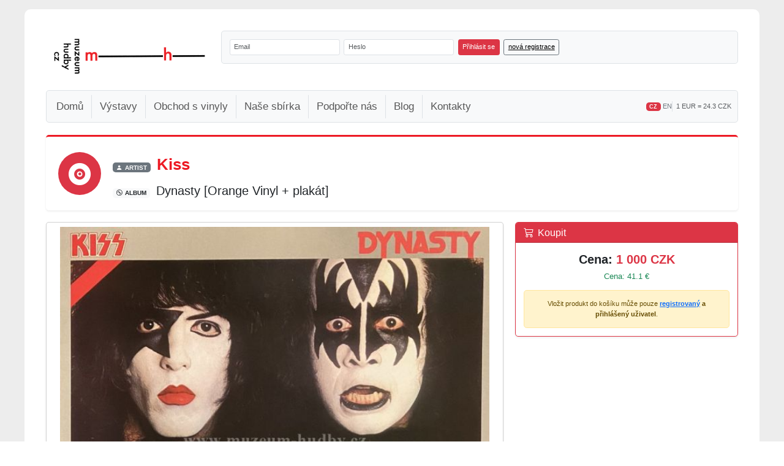

--- FILE ---
content_type: text/html; charset=UTF-8
request_url: https://www.muzeum-hudby.cz/vinyl-detail/kiss-dynasty-orange-vinyl-plakat-3361571
body_size: 11272
content:
<!DOCTYPE html>
<html lang="cs" xmlns:fb="https://ogp.me/ns/fb#">
  <head>
  <meta charset="utf-8">
  <meta name="viewport" content="width=device-width, initial-scale=1, maximum-scale=1">
  <meta name="keywords" content="Vinyl, gramodeska, deska, vinylshop, Kiss, Dynasty [Orange Vinyl + plakát]" lang="cs" />
  <meta name="description" content="Kiss-Dynasty [Orange Vinyl + plakát] - vinyl" lang="cs" />
  <meta https-equiv="X-UA-Compatible" content="IE=edge,chrome=1"> 
  <meta name="google-site-verification" content="mhcHMyLX_XHPxLtuNzncmullGMQWLqgbYwtI6fMMG74" />
  <meta name="robots" content="index, follow" />
  <meta name="googlebot" content="index,follow,snippet,archive" />  
  <meta name="copyright" content="Muzeum hudby Tábor o.s." />
  	<meta property="og:type" content="product" />
	<meta property="og:url" content="https://www.muzeum-hudby.cz/vinyl-detail/kiss-dynasty-orange-vinyl-plakat-3361571" />
	<meta property="og:image" content="https://www.muzeum-hudby.cz/data/images/2022/10/K/63.jpg" />	
	<meta property="og:title" content="Kiss - Dynasty [Orange Vinyl + plakát]" />
	<meta property="og:site_name" content="www.muzeum-hudby.cz"/>
	<meta property="og:locale" content="cs_CZ"/>
	<meta property="og:description" content='33" LP / 0 / --- nezažazeno ---  / nové zboží, picture disc, barevné, rockOrange Vinyl
+ plakát

A1&nbsp; I Was Made For Lovin&#39; You
A2&nbsp; 2,000 Man
A3&nbsp; Sure Know Something
A4&nbsp; Dirty Livin&#39;
B1&nbsp; Charisma
B2&nbsp; Magic Touch
B3&nbsp; Hard Times
B4&nbsp; X-Ray Eyes
B5&nbsp; Save Your Love' />
    <link rel="canonical" href="https://www.muzeum-hudby.cz/vinyl-detail/kiss-dynasty-orange-vinyl-plakat-3361571" />
	
    <!-- Bootstrap 5 CSS -->
    <link href="https://cdn.jsdelivr.net/npm/bootstrap@5.3.2/dist/css/bootstrap.min.css" rel="stylesheet" integrity="sha384-T3c6CoIi6uLrA9TneNEoa7RxnatzjcDSCmG1MXxSR1GAsXEV/Dwwykc2MPK8M2HN" crossorigin="anonymous">

    <!-- Bootstrap Icons -->
    <link rel="stylesheet" href="https://cdn.jsdelivr.net/npm/bootstrap-icons@1.11.3/font/bootstrap-icons.min.css">

    <link rel="stylesheet" media="all" href="https://www.muzeum-hudby.cz/css/style.css" />
    <link rel="stylesheet" href="https://www.muzeum-hudby.cz/css/jquery.fancybox-1.3.4.css" media="screen" />
    <link rel="stylesheet" href="https://www.muzeum-hudby.cz/css/jquery-ui-1.9.2.custom.css" media="screen" />

    <!-- Custom Responsive CSS -->
    <link rel="stylesheet" href="https://www.muzeum-hudby.cz/css/responsive.css" media="screen" />
	<script src="https://www.muzeum-hudby.cz/js/jquery-1.8.3.js"></script>
    <script src="https://www.muzeum-hudby.cz/js/jquery-ui-1.9.2.custom.js"></script>
	<script src="https://www.muzeum-hudby.cz/js/jquery.fancybox-1.3.4.js"></script>
	<script src="https://www.muzeum-hudby.cz/js/globals.js"></script>

    <!-- Bootstrap 5 JS Bundle (includes Popper) -->
    <script src="https://cdn.jsdelivr.net/npm/bootstrap@5.3.2/dist/js/bootstrap.bundle.min.js" integrity="sha384-C6RzsynM9kWDrMNeT87bh95OGNyZPhcTNXj1NW7RuBCsyN/o0jlpcV8Qyq46cDfL" crossorigin="anonymous"></script>

    <link rel="icon" href="https://www.muzeum-hudby.cz/favicon.ico" type="image/x-icon" />
    <title>Kiss-Dynasty [Orange Vinyl + plakát] | online vinyl shop, gramofonové desky</title>

      <!-- Google tag (gtag.js) -->
      <script async src="https://www.googletagmanager.com/gtag/js?id=G-R3JR10XT7Q"></script>
      <script>
          window.dataLayer = window.dataLayer || [];
          function gtag(){dataLayer.push(arguments);}
          gtag('js', new Date());

          gtag('config', 'G-R3JR10XT7Q');
      </script>

      <!-- Facebook Pixel Code -->
    <script>
    !function(f,b,e,v,n,t,s){if(f.fbq)return;n=f.fbq=function(){n.callMethod?
    n.callMethod.apply(n,arguments):n.queue.push(arguments)};if(!f._fbq)f._fbq=n;
    n.push=n;n.loaded=!0;n.version='2.0';n.queue=[];t=b.createElement(e);t.async=!0;
    t.src=v;s=b.getElementsByTagName(e)[0];s.parentNode.insertBefore(t,s)}(window,
    document,'script','httpss://connect.facebook.net/en_US/fbevents.js');
    
    fbq('init', '696287090436413');
    fbq('track', "ViewContent");
    </script>
    <noscript><img height="1" width="1" style="display:none" src="httpss://www.facebook.com/tr?id=696287090436413&ev=ViewContent&noscript=1"/></noscript>
    <!-- End Facebook Pixel Code -->
    
    
  
  </head>
  <body style="background-color: #EDEDED">
	<div id="fb-root"></div>
<!--    <div id="back" style="background: #EDEDED url('/data/backimage/1.jpg') no-repeat top center;"> -->
    <div class="cleaner">&nbsp;</div>
    <form method="post" action="">
<!--    <div id="head">-->
<!--      <a href="--><!--" title='Muzeum Hudby Tábor o.s.'>-->
<!--        <img class="logo" src="--><!--/img/logo-new-middle.png" title="Muzeum Hudby Tábor o.s. Home" alt="Muzeum Hudby Tábor o.s. Home" />-->
<!--      </a>-->
<!--      <div id="head-basket">-->
<!--      	<a href="--><!--/nakupni-kosik" title="--><!--">-->
<!--					<img class="brd-0" src="--><!--/img/basket.png" alt="--><!--" title="--><!--"/>-->
<!--				</a>-->
<!--      	<span class="czk"><a title="Přejít do košíku" href="--><!--/nakupni-kosik">--><!--</a></span>-->
<!--        <span class="euro">--><!-- &euro;</span>-->
<!--      </div>	-->
<!--    </div>-->


        <!-- Then use this HTML structure in your template -->
        <div id="main" style="margin-top:15px">

            <!-- HEADER ROW: LOGO & LOGIN -->
            <div class="row g-3 mb-3">
                <!-- LOGO SECTION (Desktop only) -->
                <div class="col-lg-3 d-none d-lg-block">
                    <div class="bg-white p-3 h-100 d-flex align-items-center justify-content-center">
                        <a href="https://www.muzeum-hudby.cz" title="Muzeum Hudby Tábor o.s.">
                            <img src="https://www.muzeum-hudby.cz/img/logo-new-small-black.png"
                                 alt="Muzeum Hudby Tábor o.s."
                                 title="Muzeum Hudby Tábor o.s. Home"
                                 class="img-fluid"
                                 style="max-width: 100%;">
                        </a>
                    </div>
                </div>

                <!-- LOGIN FORM SECTION -->
                <div class="col-12 col-lg-9">
            <div id="login-section">
                <div id="login" class="bg-light border rounded p-3">
                                            <div class="row g-2 align-items-end">
                            <div class="col-12 col-md-auto">
<!--                                <label for="login_email" class="form-label mb-1 small fw-bold">--><!--</label>-->
                                <input type="text" class="form-control form-control-sm" id="login_email" name="login_email"
                                       value=""
                                       placeholder="Email" style="min-width: 180px;">
                            </div>
                            <div class="col-12 col-md-auto">
<!--                                <label for="login_pass" class="form-label mb-1 small fw-bold">--><!--</label>-->
                                <input type="password" class="form-control form-control-sm" id="login_pass" name="login_pass"
                                       value=""
                                       placeholder="Heslo" style="min-width: 180px;">
                            </div>
                            <div class="col-12 col-md-auto">
                                <button type="submit" name="login_send" class="btn btn-danger btn-sm w-100"
                                        title="přihlásit">
                                    Přihlásit se
                                </button>
                            </div>
                            <div class="col-12 col-md-auto">
                                <a href="https://www.muzeum-hudby.cz/registrace"
                                   title="Registrace uživatele"
                                   class="btn btn-outline-secondary btn-sm w-100">
                                    nová registrace                                </a>
                            </div>
                        </div>
                                                            </div>
            </div>
                </div>
                <!-- END LOGIN FORM SECTION -->
            </div>
            <!-- END HEADER ROW -->

            <!-- NAVIGATION MENU SECTION -->
            <div id="menu-section">
                
                <!-- Bootstrap 5 Responsive Navigation Menu -->
                <nav class="navbar navbar-expand-lg navbar-light bg-light border rounded">
                    <div class="container-fluid">

                        <!-- Brand for mobile -->
                        <a class="navbar-brand d-lg-none" href="https://www.muzeum-hudby.cz" title="Muzeum Hudby Tábor o.s.">
                            <img src="https://www.muzeum-hudby.cz/img/logo-new-small-black.png"
                                 alt="Muzeum Hudby Tábor o.s."
                                 title="Muzeum Hudby Tábor o.s. Home"
                                 style="max-height: 50px;">
                        </a>

                        <!-- Hamburger toggle button -->
                        <button class="navbar-toggler" type="button" data-bs-toggle="collapse" data-bs-target="#mainNavbar"
                                aria-controls="mainNavbar" aria-expanded="false" aria-label="Toggle navigation">
                            <span class="navbar-toggler-icon"></span>
                        </button>

                        <!-- Collapsible navigation menu -->
                        <div class="collapse navbar-collapse" id="mainNavbar">
                            <!-- Main navigation links -->
                            <ul class="navbar-nav me-auto mb-2 mb-lg-0">
                                <li class="nav-item">
                                    <a class="nav-link " href="https://www.muzeum-hudby.cz"
                                       title="Domů">
                                        Domů                                    </a>
                                </li>
                                <li class="nav-item">
                                    <a class="nav-link " href="https://www.muzeum-hudby.cz/vystavy"
                                       title="Výstavy">
                                        Výstavy                                    </a>
                                </li>
                                <li class="nav-item">
                                    <a class="nav-link " href="https://www.muzeum-hudby.cz/shop"
                                       title="Obchod s vinyly">
                                        Obchod s vinyly                                    </a>
                                </li>
                                <li class="nav-item">
                                    <a class="nav-link " href="https://www.muzeum-hudby.cz/nase-sbirka"
                                       title="Naše sbírka">
                                        Naše sbírka                                    </a>
                                </li>
                                <li class="nav-item">
                                    <a class="nav-link " href="https://www.muzeum-hudby.cz/podporte-nas"
                                       title="Podpořte nás">
                                        Podpořte nás                                    </a>
                                </li>
                                <li class="nav-item">
                                    <a class="nav-link" href="https://www.vinyls.cz" title="Blog" target="_blank">
                                        Blog
                                    </a>
                                </li>
<!--                                <li class="nav-item">-->
<!--                                    <a class="nav-link --><!--" href="--><!--/gdpr" title="GDPR">-->
<!--                                        GDPR-->
<!--                                    </a>-->
<!--                                </li>-->
                                <li class="nav-item">
                                    <a class="nav-link " href="https://www.muzeum-hudby.cz/kontakty"
                                       title="Kontakty">
                                        Kontakty                                    </a>
                                </li>
                            </ul>

                            <!-- Language & EUR Rate on the right -->
                            <div class="d-flex flex-column flex-lg-row align-items-start align-items-lg-center gap-2 mt-2 mt-lg-0">
                                <div class="small">
                                                                            <span class="badge bg-danger">CZ</span>
                                        <a href="https://www.muzeum-hudby.cz/vinyl-detail/kiss-dynasty-orange-vinyl-plakat-3361571?en"
                                           class="text-decoration-none text-secondary">EN</a>
                                                                    </div>
                                <div class="small text-muted border-start ps-2">
                                    1 EUR = 24.3 CZK                                </div>
                            </div>

                        </div>
                    </div>
                </nav>
            </div>
            <!-- END NAVIGATION MENU SECTION -->

            <!-- PAGE CONTENT SECTION -->
<!--            <div id="content-wrapper" style="margin-top: 20px; clear: both;">-->
<!--                --><!--            </div>-->
            <!-- END CONTENT WRAPPER -->

        <!--</div>--><script type="text/javascript" src="https://www.muzeum-hudby.cz/js/jquery.tooltip.min.js"></script>
<script type="text/javascript">
$(document).ready( function(){
  $('.tooltip-info').tooltip({showURL: false});
});
</script>

<script type="application/ld+json">
  {
    "@context": "https://schema.org/",
    "@type": "Product",
    "name": "Kiss - Dynasty [Orange Vinyl + plakát]",
    "image": "https://www.muzeum-hudby.cz/data/images/2022/10/K/63.jpg",
    "description": "Orange Vinyl<br />
+ plakát<br />
<br />
A1&nbsp; I Was Made For Lovin&#39; You<br />
A2&nbsp; 2,000 Man<br />
A3&nbsp; Sure Know Something<br />
A4&nbsp; Dirty Livin&#39;<br />
B1&nbsp; Charisma<br />
B2&nbsp; Magic Touch<br />
B3&nbsp; Hard Times<br />
B4&nbsp; X-Ray Eyes<br />
B5&nbsp; Save Your Love",
    "sku": "B1 3361571",
    "brand": {
      "@type": "Brand",
      "name": "Kiss"
    },
    "offers": {
      "@type": "Offer",
      "url": "https://www.muzeum-hudby.cz/vinyl-detail/kiss-dynasty-orange-vinyl-plakat-3361571",
      "priceCurrency": "CZK",
      "price": "1000.00",
      "itemCondition": "https://schema.org/UsedCondition",
      "availability": "https://schema.org/InStock",
      "seller": {
        "@type": "Organization",
        "name": "Muzeum-hudby.cz"
      }
    }
  }
</script>
<div class="product-detail content-full" style="border:0 none">
	<!-- Artist and Album Hero Section -->
	<div class="card border-0 border-top border-3 shadow-sm mb-4 bg-gradient" style="background: linear-gradient(135deg, #f8f9fa 0%, #ffffff 100%); border-top-color: #ED1A24 !important;">
		<div class="card-body p-4">
			<div class="row align-items-center">
				<div class="col-auto">
					<div class="bg-danger text-white rounded-circle d-flex align-items-center justify-content-center" style="width: 70px; height: 70px;">
						<i class="bi bi-vinyl-fill" style="font-size: 2.8rem; margin-top:5px"></i>
					</div>
				</div>
				<div class="col">
					<div class="mb-2">
						<span class="badge bg-secondary text-uppercase small me-2">
							<i class="bi bi-person-fill me-1"></i>Artist
						</span>
						<h1 class="d-inline-block mb-0 fw-bold" style="color: #ED1A24; font-size: 2rem;">
							Kiss						</h1>
					</div>
					<div>
						<span class="badge bg-light text-dark text-uppercase small me-2">
							<i class="bi bi-disc me-1"></i>Album
						</span>
						<h2 class="d-inline-block mb-0 text-dark" style="font-size: 1.5rem;">
							Dynasty [Orange Vinyl + plakát]						</h2>
					</div>
				</div>
			</div>
		</div>
	</div>

	<!-- Bootstrap 5 Responsive Grid Layout -->
	<div class="row g-4">
		<!-- Left Column - Main Product Details -->
		<div class="col-12 col-lg-8">
			<!-- Main Image Card -->
			<div class="card shadow-sm mb-4">
				<div class="card-body text-center p-2">
					<a class="product-main-image d-block" rel="product-main-image-81660" href="https://www.muzeum-hudby.cz/data/images/2022/10/K/63.jpg" title="Kiss-Dynasty [Orange Vinyl + plakát]">
						<img src="https://www.muzeum-hudby.cz/data/images/2022/10/K/63.jpg" class="img-fluid w-100" alt="Kiss-Dynasty [Orange Vinyl + plakát]" title="Kiss-Dynasty [Orange Vinyl + plakát]" style="max-height: 700px; object-fit: contain;" />
					</a>
				</div>
			</div>

			<!-- Other Images Card -->
			<div class="card shadow-sm mb-4">
				<div class="card-header bg-light">
					<h6 class="mb-0"><i class="bi bi-images me-2"></i>Ostatní náhledy</h6>
				</div>
				<div class="card-body p-2">
					<div class="d-flex flex-wrap gap-2">							<a class="product-main-image" rel="product-main-image-81660" href="https://www.muzeum-hudby.cz/data/images/2022/10/K/64.jpg" title="Kiss-Dynasty [Orange Vinyl + plakát]" style="flex: 0 0 auto; width: 100px; height: 100px;">
								<img src="https://www.muzeum-hudby.cz/data/images/2022/10/K/_64.jpg" class="img-fluid rounded border" alt="Kiss-Dynasty [Orange Vinyl + plakát]" title="Kiss-Dynasty [Orange Vinyl + plakát]" style="width: 100%; height: 100%; object-fit: cover;" />
							</a>
												<a class="product-main-image" rel="product-main-image-81660" href="https://www.muzeum-hudby.cz/data/images/2022/10/K/65.jpg" title="Kiss-Dynasty [Orange Vinyl + plakát]" style="flex: 0 0 auto; width: 100px; height: 100px;">
								<img src="https://www.muzeum-hudby.cz/data/images/2022/10/K/_65.jpg" class="img-fluid rounded border" alt="Kiss-Dynasty [Orange Vinyl + plakát]" title="Kiss-Dynasty [Orange Vinyl + plakát]" style="width: 100%; height: 100%; object-fit: cover;" />
							</a>
												<a class="product-main-image" rel="product-main-image-81660" href="https://www.muzeum-hudby.cz/data/images/2022/10/K/66.jpg" title="Kiss-Dynasty [Orange Vinyl + plakát]" style="flex: 0 0 auto; width: 100px; height: 100px;">
								<img src="https://www.muzeum-hudby.cz/data/images/2022/10/K/_66.jpg" class="img-fluid rounded border" alt="Kiss-Dynasty [Orange Vinyl + plakát]" title="Kiss-Dynasty [Orange Vinyl + plakát]" style="width: 100%; height: 100%; object-fit: cover;" />
							</a>
												<a class="product-main-image" rel="product-main-image-81660" href="https://www.muzeum-hudby.cz/data/images/2022/10/K/67.jpg" title="Kiss-Dynasty [Orange Vinyl + plakát]" style="flex: 0 0 auto; width: 100px; height: 100px;">
								<img src="https://www.muzeum-hudby.cz/data/images/2022/10/K/_67.jpg" class="img-fluid rounded border" alt="Kiss-Dynasty [Orange Vinyl + plakát]" title="Kiss-Dynasty [Orange Vinyl + plakát]" style="width: 100%; height: 100%; object-fit: cover;" />
							</a>
												<a class="product-main-image" rel="product-main-image-81660" href="https://www.muzeum-hudby.cz/data/images/2022/10/K/68.jpg" title="Kiss-Dynasty [Orange Vinyl + plakát]" style="flex: 0 0 auto; width: 100px; height: 100px;">
								<img src="https://www.muzeum-hudby.cz/data/images/2022/10/K/_68.jpg" class="img-fluid rounded border" alt="Kiss-Dynasty [Orange Vinyl + plakát]" title="Kiss-Dynasty [Orange Vinyl + plakát]" style="width: 100%; height: 100%; object-fit: cover;" />
							</a>
					</div>				</div>
			</div>

			<!-- Product Specifications Card -->
			<div class="card shadow-sm mb-4">
				<div class="card-header bg-light">
					<h5 class="mb-0 text-dark"><i class="bi bi-info-circle me-2"></i>Specifikace / Specification</h5>
				</div>
				<div class="card-body">
										<div class="row g-2">
						<div class="col-6 col-md-3">
							<small class="text-muted d-block">Nosič:</small>
							<strong>33" LP</strong>
						</div>
						<div class="col-6 col-md-3">
							<small class="text-muted d-block">Rok vydání:</small>
							<strong>-</strong>
						</div>
						<div class="col-6 col-md-3">
							<small class="text-muted d-block">původ:</small>
							<strong>-</strong>
						</div>
						<div class="col-6 col-md-3">
							<small class="text-muted d-block">kat. číslo:</small>
							<strong>B1 3361571</strong>
						</div>
												<div class="col-12 mt-2">
							<small class="text-muted d-block">Label:</small>
							<strong>Casablanca - NB 7049, Bellaphon - NB 7049</strong>
						</div>
											</div>
				</div>
			</div>

			<!-- Genres Card -->
            			<div class="card shadow-sm mb-4">
                <div class="card-header bg-light">
                    <h6 class="mb-0 text-dark"><i class="bi bi-music-note-list me-2"></i>Žánry / Genres</h6>
                </div>
				<div class="card-body">
					<h6 class="text-danger">nové zboží, picture disc, barevné, rock</h6>
				</div>
			</div>
			
			<!-- Condition Information -->
						<div class="card shadow-sm mb-4">
                <div class="card-header bg-light">
					<h6 class="mb-0 text-dark"><i class="bi bi-clipboard-check me-2"></i>Stav produktu / product state</h6>
				</div>
				<div class="card-body">
											<div class="mb-3"><span><strong>Stav desky:</strong><span style='color:blue; font-weight: bold'> M</span><br /> - nová, nehraná deska</span></div>
																<div class="mb-3"><span><strong>Stav obalu:</strong><span style='color:blue; font-weight: bold'> M</span><br /> - bezchybný, nový nebo jako nový </span></div>
										<p class="text-muted small mb-0">
						<i class="bi bi-info-circle me-1"></i>
						<em>Pozn.: znaménko + nebo - upřesňuje stav desky, obalu</em>
					</p>
				</div>
			</div>
			
			<!-- Description -->
						<div class="card shadow-sm mb-4">
				<div class="card-header bg-light">
					<h6 class="mb-0"><i class="bi bi-file-text me-2"></i>Popis</h6>
				</div>
				<div class="card-body">
					<p class="mb-0">Orange Vinyl<br />
+ plakát<br />
<br />
A1&nbsp; I Was Made For Lovin&#39; You<br />
A2&nbsp; 2,000 Man<br />
A3&nbsp; Sure Know Something<br />
A4&nbsp; Dirty Livin&#39;<br />
B1&nbsp; Charisma<br />
B2&nbsp; Magic Touch<br />
B3&nbsp; Hard Times<br />
B4&nbsp; X-Ray Eyes<br />
B5&nbsp; Save Your Love</p>
				</div>
			</div>
			
		</div>

		<!-- Right Column - Thumbnails & Purchase -->
		<div class="col-12 col-lg-4">
			<!-- Price & Purchase Card -->
			<div class="card shadow-sm mb-4 border-danger sticky-top" style="top: 20px;">
				<div class="card-header bg-danger text-white">
					<h5 class="mb-0"><i class="bi bi-cart3 me-2"></i>Koupit</h5>
				</div>
				<div class="card-body">
											<!-- Available for Purchase -->
						<div class="text-center mb-3">
							<div class="fs-4 fw-bold text-dark mb-1">
								Cena: <span class="text-danger">1 000 CZK</span>
							</div>
							<div class="text-success">
								Cena: 41.1 &euro;
							</div>
						</div>

													<div class="alert alert-warning text-center small mb-0">
								Vložit produkt do košíku může pouze <strong><a href="https://www.muzeum-hudby.cz/registrace">registrovaný</a> a přihlášený uživatel</strong>.							</div>
						
									</div>
			</div>
		</div>
	</div>
			<br /><br />

		<!-- Bootstrap 5 Section Divider -->
		<div class="border-top border-danger border-3 bg-light p-3 my-4 rounded-bottom shadow-sm">
			<h3 class="mb-0 fw-bold" style="color: #ED1A24;">
				<i class="bi bi-grid-3x3-gap-fill me-2"></i>Podobné produkty			</h3>
		</div>

	<!-- Bootstrap 5 Responsive Grid -->
	<div class="row g-3">
			<!-- Product Card - Responsive: 1 col mobile, 2 tablet, 3 md, 4 desktop -->
		<div class="col-12 col-sm-6 col-md-4 col-lg-3">
			<div class="card h-100 shadow-sm position-relative">
				<!-- Product Image -->
								<a href="https://www.muzeum-hudby.cz/vinyl-detail/chirpy-chirpy-cheep-cheep-4500240"
				   title="Mac And Katie Kissoon - Chirpy Chirpy Cheep Cheep "
				   class="text-decoration-none">
					<img src="https://www.muzeum-hudby.cz/data/images/2011/11/M/142.jpg"
					     class="card-img-top"
					     alt="Mac And Katie Kissoon"
					     style="object-fit: cover; height: 250px;">
				</a>
				
				<!-- Product Info -->
				<div class="card-body d-flex flex-column">
					<!-- Artist Name (Red badge) -->
					<div class="mb-2 f16">
						<a href="https://www.muzeum-hudby.cz/vinyl-detail/chirpy-chirpy-cheep-cheep-4500240"
						   class="badge bg-danger text-white text-decoration-none w-100 text-start py-2"
						   title="Mac And Katie Kissoon">
							<strong>Mac And Katie Kissoon</strong>
						</a>
					</div>

					<!-- Album Name (Gray badge) -->
					<div class="mb-2 f14">
						<a href="https://www.muzeum-hudby.cz/vinyl-detail/chirpy-chirpy-cheep-cheep-4500240"
						   class="badge bg-secondary text-white text-decoration-none w-100 text-start py-2"
						   title="Chirpy Chirpy Cheep Cheep ">
							Chirpy Chirpy Cheep Cheep 						</a>
					</div>

					<!-- Additional Info -->
					<div class="small text-muted mb-2">
						<div>45" Single</div>
												<div>1971</div>
																		<div class="text-uppercase">Spojené státy americké</div>
												<div class="mt-1">
							<strong>kat. číslo:</strong>
							RP 4500240						</div>
					</div>

					<!-- Price/Action Section -->
					<div class="mt-auto">
														<div class="mb-2 text-left">
									<div class="fw-bold text-dark f16">
										Cena: <span class="text-danger">100 CZK</span>
									</div>
									<div class="small text-success">
										Cena: 4.1 &euro;
									</div>
								</div>
													<div class="text-center">
								<small>Vložit produkt do košíku může pouze <strong><a href="https://www.muzeum-hudby.cz/registrace">registrovaný</a> a přihlášený uživatel</strong>.</small>
							</div>
											</div>
				</div>
			</div>
		</div>
			<!-- Product Card - Responsive: 1 col mobile, 2 tablet, 3 md, 4 desktop -->
		<div class="col-12 col-sm-6 col-md-4 col-lg-3">
			<div class="card h-100 shadow-sm position-relative">
				<!-- Product Image -->
								<a href="https://www.muzeum-hudby.cz/vinyl-detail/kissing-the-pink-maybe-this-day-middleton-row-4504668"
				   title="Kissing The Pink - Maybe This Day / Middleton Row"
				   class="text-decoration-none">
					<img src="https://www.muzeum-hudby.cz/data/images/2015/11/K/12.jpg"
					     class="card-img-top"
					     alt="Kissing The Pink"
					     style="object-fit: cover; height: 250px;">
				</a>
				
				<!-- Product Info -->
				<div class="card-body d-flex flex-column">
					<!-- Artist Name (Red badge) -->
					<div class="mb-2 f16">
						<a href="https://www.muzeum-hudby.cz/vinyl-detail/kissing-the-pink-maybe-this-day-middleton-row-4504668"
						   class="badge bg-danger text-white text-decoration-none w-100 text-start py-2"
						   title="Kissing The Pink">
							<strong>Kissing The Pink</strong>
						</a>
					</div>

					<!-- Album Name (Gray badge) -->
					<div class="mb-2 f14">
						<a href="https://www.muzeum-hudby.cz/vinyl-detail/kissing-the-pink-maybe-this-day-middleton-row-4504668"
						   class="badge bg-secondary text-white text-decoration-none w-100 text-start py-2"
						   title="Maybe This Day / Middleton Row">
							Maybe This Day / Middleton Row						</a>
					</div>

					<!-- Additional Info -->
					<div class="small text-muted mb-2">
						<div>45" Single</div>
												<div>1983</div>
																		<div class="text-uppercase">Velká Británie</div>
												<div class="mt-1">
							<strong>kat. číslo:</strong>
							MC 4504668						</div>
					</div>

					<!-- Price/Action Section -->
					<div class="mt-auto">
														<div class="mb-2 text-left">
									<div class="fw-bold text-dark f16">
										Cena: <span class="text-danger">150 CZK</span>
									</div>
									<div class="small text-success">
										Cena: 6.2 &euro;
									</div>
								</div>
													<div class="text-center">
								<small>Vložit produkt do košíku může pouze <strong><a href="https://www.muzeum-hudby.cz/registrace">registrovaný</a> a přihlášený uživatel</strong>.</small>
							</div>
											</div>
				</div>
			</div>
		</div>
			<!-- Product Card - Responsive: 1 col mobile, 2 tablet, 3 md, 4 desktop -->
		<div class="col-12 col-sm-6 col-md-4 col-lg-3">
			<div class="card h-100 shadow-sm position-relative">
				<!-- Product Image -->
								<a href="https://www.muzeum-hudby.cz/vinyl-detail/kissing-the-pink-maybe-this-day-4507404"
				   title="Kissing The Pink - Maybe This Day"
				   class="text-decoration-none">
					<img src="https://www.muzeum-hudby.cz/data/images/2016/10/K/5.jpg"
					     class="card-img-top"
					     alt="Kissing The Pink"
					     style="object-fit: cover; height: 250px;">
				</a>
				
				<!-- Product Info -->
				<div class="card-body d-flex flex-column">
					<!-- Artist Name (Red badge) -->
					<div class="mb-2 f16">
						<a href="https://www.muzeum-hudby.cz/vinyl-detail/kissing-the-pink-maybe-this-day-4507404"
						   class="badge bg-danger text-white text-decoration-none w-100 text-start py-2"
						   title="Kissing The Pink">
							<strong>Kissing The Pink</strong>
						</a>
					</div>

					<!-- Album Name (Gray badge) -->
					<div class="mb-2 f14">
						<a href="https://www.muzeum-hudby.cz/vinyl-detail/kissing-the-pink-maybe-this-day-4507404"
						   class="badge bg-secondary text-white text-decoration-none w-100 text-start py-2"
						   title="Maybe This Day">
							Maybe This Day						</a>
					</div>

					<!-- Additional Info -->
					<div class="small text-muted mb-2">
						<div>45" Single</div>
												<div>1983</div>
																		<div class="text-uppercase">Velká Británie</div>
												<div class="mt-1">
							<strong>kat. číslo:</strong>
							CM 4507404						</div>
					</div>

					<!-- Price/Action Section -->
					<div class="mt-auto">
														<div class="mb-2 text-left">
									<div class="fw-bold text-dark f16">
										Cena: <span class="text-danger">200 CZK</span>
									</div>
									<div class="small text-success">
										Cena: 8.2 &euro;
									</div>
								</div>
													<div class="text-center">
								<small>Vložit produkt do košíku může pouze <strong><a href="https://www.muzeum-hudby.cz/registrace">registrovaný</a> a přihlášený uživatel</strong>.</small>
							</div>
											</div>
				</div>
			</div>
		</div>
			<!-- Product Card - Responsive: 1 col mobile, 2 tablet, 3 md, 4 desktop -->
		<div class="col-12 col-sm-6 col-md-4 col-lg-3">
			<div class="card h-100 shadow-sm position-relative">
				<!-- Product Image -->
								<a href="https://www.muzeum-hudby.cz/vinyl-detail/kiss-alive-ii-3321528"
				   title="Kiss - Alive II"
				   class="text-decoration-none">
					<img src="https://www.muzeum-hudby.cz/data/images/2016/11/K/30.jpg"
					     class="card-img-top"
					     alt="Kiss"
					     style="object-fit: cover; height: 250px;">
				</a>
				
				<!-- Product Info -->
				<div class="card-body d-flex flex-column">
					<!-- Artist Name (Red badge) -->
					<div class="mb-2 f16">
						<a href="https://www.muzeum-hudby.cz/vinyl-detail/kiss-alive-ii-3321528"
						   class="badge bg-danger text-white text-decoration-none w-100 text-start py-2"
						   title="Kiss">
							<strong>Kiss</strong>
						</a>
					</div>

					<!-- Album Name (Gray badge) -->
					<div class="mb-2 f14">
						<a href="https://www.muzeum-hudby.cz/vinyl-detail/kiss-alive-ii-3321528"
						   class="badge bg-secondary text-white text-decoration-none w-100 text-start py-2"
						   title="Alive II">
							Alive II						</a>
					</div>

					<!-- Additional Info -->
					<div class="small text-muted mb-2">
						<div>33" LP</div>
												<div>1977</div>
																		<div class="text-uppercase">Japonsko</div>
												<div class="mt-1">
							<strong>kat. číslo:</strong>
							PN 3321528						</div>
					</div>

					<!-- Price/Action Section -->
					<div class="mt-auto">
														<div class="mb-2 text-left">
									<div class="fw-bold text-dark f16">
										Cena: <span class="text-danger">5 000 CZK</span>
									</div>
									<div class="small text-success">
										Cena: 205.5 &euro;
									</div>
								</div>
													<div class="text-center">
								<small>Vložit produkt do košíku může pouze <strong><a href="https://www.muzeum-hudby.cz/registrace">registrovaný</a> a přihlášený uživatel</strong>.</small>
							</div>
											</div>
				</div>
			</div>
		</div>
			<!-- Product Card - Responsive: 1 col mobile, 2 tablet, 3 md, 4 desktop -->
		<div class="col-12 col-sm-6 col-md-4 col-lg-3">
			<div class="card h-100 shadow-sm position-relative">
				<!-- Product Image -->
								<a href="https://www.muzeum-hudby.cz/vinyl-detail/love-and-kisses-love-and-kisses-3326921"
				   title="Love And Kisses - Love And Kisses"
				   class="text-decoration-none">
					<img src="https://www.muzeum-hudby.cz/data/images/2017/08/L/101.jpg"
					     class="card-img-top"
					     alt="Love And Kisses"
					     style="object-fit: cover; height: 250px;">
				</a>
				
				<!-- Product Info -->
				<div class="card-body d-flex flex-column">
					<!-- Artist Name (Red badge) -->
					<div class="mb-2 f16">
						<a href="https://www.muzeum-hudby.cz/vinyl-detail/love-and-kisses-love-and-kisses-3326921"
						   class="badge bg-danger text-white text-decoration-none w-100 text-start py-2"
						   title="Love And Kisses">
							<strong>Love And Kisses</strong>
						</a>
					</div>

					<!-- Album Name (Gray badge) -->
					<div class="mb-2 f14">
						<a href="https://www.muzeum-hudby.cz/vinyl-detail/love-and-kisses-love-and-kisses-3326921"
						   class="badge bg-secondary text-white text-decoration-none w-100 text-start py-2"
						   title="Love And Kisses">
							Love And Kisses						</a>
					</div>

					<!-- Additional Info -->
					<div class="small text-muted mb-2">
						<div>33" LP</div>
												<div>1977</div>
																		<div class="text-uppercase">Francie</div>
												<div class="mt-1">
							<strong>kat. číslo:</strong>
							AD 3326921						</div>
					</div>

					<!-- Price/Action Section -->
					<div class="mt-auto">
														<div class="mb-2 text-left">
									<div class="fw-bold text-dark f16">
										Cena: <span class="text-danger">250 CZK</span>
									</div>
									<div class="small text-success">
										Cena: 10.3 &euro;
									</div>
								</div>
													<div class="text-center">
								<small>Vložit produkt do košíku může pouze <strong><a href="https://www.muzeum-hudby.cz/registrace">registrovaný</a> a přihlášený uživatel</strong>.</small>
							</div>
											</div>
				</div>
			</div>
		</div>
			<!-- Product Card - Responsive: 1 col mobile, 2 tablet, 3 md, 4 desktop -->
		<div class="col-12 col-sm-6 col-md-4 col-lg-3">
			<div class="card h-100 shadow-sm position-relative">
				<!-- Product Image -->
								<a href="https://www.muzeum-hudby.cz/vinyl-detail/kiss-rock-and-roll-over-3328866"
				   title="Kiss - Rock And Roll Over"
				   class="text-decoration-none">
					<img src="https://www.muzeum-hudby.cz/data/images/2017/11/K/26.jpg"
					     class="card-img-top"
					     alt="Kiss"
					     style="object-fit: cover; height: 250px;">
				</a>
				
				<!-- Product Info -->
				<div class="card-body d-flex flex-column">
					<!-- Artist Name (Red badge) -->
					<div class="mb-2 f16">
						<a href="https://www.muzeum-hudby.cz/vinyl-detail/kiss-rock-and-roll-over-3328866"
						   class="badge bg-danger text-white text-decoration-none w-100 text-start py-2"
						   title="Kiss">
							<strong>Kiss</strong>
						</a>
					</div>

					<!-- Album Name (Gray badge) -->
					<div class="mb-2 f14">
						<a href="https://www.muzeum-hudby.cz/vinyl-detail/kiss-rock-and-roll-over-3328866"
						   class="badge bg-secondary text-white text-decoration-none w-100 text-start py-2"
						   title="Rock And Roll Over">
							Rock And Roll Over						</a>
					</div>

					<!-- Additional Info -->
					<div class="small text-muted mb-2">
						<div>33" LP</div>
												<div>1976</div>
																		<div class="text-uppercase">Německo</div>
												<div class="mt-1">
							<strong>kat. číslo:</strong>
							VT 3328866						</div>
					</div>

					<!-- Price/Action Section -->
					<div class="mt-auto">
														<div class="mb-2 text-left">
									<div class="fw-bold text-dark f16">
										Cena: <span class="text-danger">1 000 CZK</span>
									</div>
									<div class="small text-success">
										Cena: 41.1 &euro;
									</div>
								</div>
													<div class="text-center">
								<small>Vložit produkt do košíku může pouze <strong><a href="https://www.muzeum-hudby.cz/registrace">registrovaný</a> a přihlášený uživatel</strong>.</small>
							</div>
											</div>
				</div>
			</div>
		</div>
			<!-- Product Card - Responsive: 1 col mobile, 2 tablet, 3 md, 4 desktop -->
		<div class="col-12 col-sm-6 col-md-4 col-lg-3">
			<div class="card h-100 shadow-sm position-relative">
				<!-- Product Image -->
								<a href="https://www.muzeum-hudby.cz/vinyl-detail/kiss-kiss-alive-ii-3329266"
				   title="Kiss - Kiss Alive II"
				   class="text-decoration-none">
					<img src="https://www.muzeum-hudby.cz/data/images/2017/11/K/84.jpg"
					     class="card-img-top"
					     alt="Kiss"
					     style="object-fit: cover; height: 250px;">
				</a>
				
				<!-- Product Info -->
				<div class="card-body d-flex flex-column">
					<!-- Artist Name (Red badge) -->
					<div class="mb-2 f16">
						<a href="https://www.muzeum-hudby.cz/vinyl-detail/kiss-kiss-alive-ii-3329266"
						   class="badge bg-danger text-white text-decoration-none w-100 text-start py-2"
						   title="Kiss">
							<strong>Kiss</strong>
						</a>
					</div>

					<!-- Album Name (Gray badge) -->
					<div class="mb-2 f14">
						<a href="https://www.muzeum-hudby.cz/vinyl-detail/kiss-kiss-alive-ii-3329266"
						   class="badge bg-secondary text-white text-decoration-none w-100 text-start py-2"
						   title="Kiss Alive II">
							Kiss Alive II						</a>
					</div>

					<!-- Additional Info -->
					<div class="small text-muted mb-2">
						<div>33" LP</div>
												<div>1977</div>
																		<div class="text-uppercase">Francie</div>
												<div class="mt-1">
							<strong>kat. číslo:</strong>
							VT 3329266						</div>
					</div>

					<!-- Price/Action Section -->
					<div class="mt-auto">
														<div class="mb-2 text-left">
									<div class="fw-bold text-dark f16">
										Cena: <span class="text-danger">3 000 CZK</span>
									</div>
									<div class="small text-success">
										Cena: 123.3 &euro;
									</div>
								</div>
													<div class="text-center">
								<small>Vložit produkt do košíku může pouze <strong><a href="https://www.muzeum-hudby.cz/registrace">registrovaný</a> a přihlášený uživatel</strong>.</small>
							</div>
											</div>
				</div>
			</div>
		</div>
			<!-- Product Card - Responsive: 1 col mobile, 2 tablet, 3 md, 4 desktop -->
		<div class="col-12 col-sm-6 col-md-4 col-lg-3">
			<div class="card h-100 shadow-sm position-relative">
				<!-- Product Image -->
								<a href="https://www.muzeum-hudby.cz/vinyl-detail/kiss-hotter-than-hell-3329269"
				   title="Kiss - Hotter Than Hell"
				   class="text-decoration-none">
					<img src="https://www.muzeum-hudby.cz/data/images/2017/11/K/89.jpg"
					     class="card-img-top"
					     alt="Kiss"
					     style="object-fit: cover; height: 250px;">
				</a>
				
				<!-- Product Info -->
				<div class="card-body d-flex flex-column">
					<!-- Artist Name (Red badge) -->
					<div class="mb-2 f16">
						<a href="https://www.muzeum-hudby.cz/vinyl-detail/kiss-hotter-than-hell-3329269"
						   class="badge bg-danger text-white text-decoration-none w-100 text-start py-2"
						   title="Kiss">
							<strong>Kiss</strong>
						</a>
					</div>

					<!-- Album Name (Gray badge) -->
					<div class="mb-2 f14">
						<a href="https://www.muzeum-hudby.cz/vinyl-detail/kiss-hotter-than-hell-3329269"
						   class="badge bg-secondary text-white text-decoration-none w-100 text-start py-2"
						   title="Hotter Than Hell">
							Hotter Than Hell						</a>
					</div>

					<!-- Additional Info -->
					<div class="small text-muted mb-2">
						<div>33" LP</div>
												<div>1974</div>
																		<div class="text-uppercase">Německo</div>
												<div class="mt-1">
							<strong>kat. číslo:</strong>
							VT 3329269						</div>
					</div>

					<!-- Price/Action Section -->
					<div class="mt-auto">
														<div class="mb-2 text-left">
									<div class="fw-bold text-dark f16">
										Cena: <span class="text-danger">1 000 CZK</span>
									</div>
									<div class="small text-success">
										Cena: 41.1 &euro;
									</div>
								</div>
													<div class="text-center">
								<small>Vložit produkt do košíku může pouze <strong><a href="https://www.muzeum-hudby.cz/registrace">registrovaný</a> a přihlášený uživatel</strong>.</small>
							</div>
											</div>
				</div>
			</div>
		</div>
			<!-- Product Card - Responsive: 1 col mobile, 2 tablet, 3 md, 4 desktop -->
		<div class="col-12 col-sm-6 col-md-4 col-lg-3">
			<div class="card h-100 shadow-sm position-relative">
				<!-- Product Image -->
								<a href="https://www.muzeum-hudby.cz/vinyl-detail/kiss-alive-3331779"
				   title="Kiss - Alive!"
				   class="text-decoration-none">
					<img src="https://www.muzeum-hudby.cz/data/images/2018/03/K/109.jpg"
					     class="card-img-top"
					     alt="Kiss"
					     style="object-fit: cover; height: 250px;">
				</a>
				
				<!-- Product Info -->
				<div class="card-body d-flex flex-column">
					<!-- Artist Name (Red badge) -->
					<div class="mb-2 f16">
						<a href="https://www.muzeum-hudby.cz/vinyl-detail/kiss-alive-3331779"
						   class="badge bg-danger text-white text-decoration-none w-100 text-start py-2"
						   title="Kiss">
							<strong>Kiss</strong>
						</a>
					</div>

					<!-- Album Name (Gray badge) -->
					<div class="mb-2 f14">
						<a href="https://www.muzeum-hudby.cz/vinyl-detail/kiss-alive-3331779"
						   class="badge bg-secondary text-white text-decoration-none w-100 text-start py-2"
						   title="Alive!">
							Alive!						</a>
					</div>

					<!-- Additional Info -->
					<div class="small text-muted mb-2">
						<div>33" LP</div>
												<div>1977</div>
																		<div class="text-uppercase">Francie</div>
												<div class="mt-1">
							<strong>kat. číslo:</strong>
							AD 3331779						</div>
					</div>

					<!-- Price/Action Section -->
					<div class="mt-auto">
														<div class="mb-2 text-left">
									<div class="fw-bold text-dark f16">
										Cena: <span class="text-danger">2 000 CZK</span>
									</div>
									<div class="small text-success">
										Cena: 82.2 &euro;
									</div>
								</div>
													<div class="text-center">
								<small>Vložit produkt do košíku může pouze <strong><a href="https://www.muzeum-hudby.cz/registrace">registrovaný</a> a přihlášený uživatel</strong>.</small>
							</div>
											</div>
				</div>
			</div>
		</div>
			<!-- Product Card - Responsive: 1 col mobile, 2 tablet, 3 md, 4 desktop -->
		<div class="col-12 col-sm-6 col-md-4 col-lg-3">
			<div class="card h-100 shadow-sm position-relative">
				<!-- Product Image -->
								<a href="https://www.muzeum-hudby.cz/vinyl-detail/kiss-alive-3338132"
				   title="Kiss - Alive!"
				   class="text-decoration-none">
					<img src="https://www.muzeum-hudby.cz/data/images/2018/10/K/5.jpg"
					     class="card-img-top"
					     alt="Kiss"
					     style="object-fit: cover; height: 250px;">
				</a>
				
				<!-- Product Info -->
				<div class="card-body d-flex flex-column">
					<!-- Artist Name (Red badge) -->
					<div class="mb-2 f16">
						<a href="https://www.muzeum-hudby.cz/vinyl-detail/kiss-alive-3338132"
						   class="badge bg-danger text-white text-decoration-none w-100 text-start py-2"
						   title="Kiss">
							<strong>Kiss</strong>
						</a>
					</div>

					<!-- Album Name (Gray badge) -->
					<div class="mb-2 f14">
						<a href="https://www.muzeum-hudby.cz/vinyl-detail/kiss-alive-3338132"
						   class="badge bg-secondary text-white text-decoration-none w-100 text-start py-2"
						   title="Alive!">
							Alive!						</a>
					</div>

					<!-- Additional Info -->
					<div class="small text-muted mb-2">
						<div>33" LP</div>
												<div>1975</div>
																		<div class="text-uppercase">Kanada</div>
												<div class="mt-1">
							<strong>kat. číslo:</strong>
							VT 3338132						</div>
					</div>

					<!-- Price/Action Section -->
					<div class="mt-auto">
														<div class="mb-2 text-left">
									<div class="fw-bold text-dark f16">
										Cena: <span class="text-danger">2 000 CZK</span>
									</div>
									<div class="small text-success">
										Cena: 82.2 &euro;
									</div>
								</div>
													<div class="text-center">
								<small>Vložit produkt do košíku může pouze <strong><a href="https://www.muzeum-hudby.cz/registrace">registrovaný</a> a přihlášený uživatel</strong>.</small>
							</div>
											</div>
				</div>
			</div>
		</div>
			<!-- Product Card - Responsive: 1 col mobile, 2 tablet, 3 md, 4 desktop -->
		<div class="col-12 col-sm-6 col-md-4 col-lg-3">
			<div class="card h-100 shadow-sm position-relative">
				<!-- Product Image -->
								<a href="https://www.muzeum-hudby.cz/vinyl-detail/kiss-hotter-than-hell-3338135"
				   title="Kiss - Hotter Than Hell"
				   class="text-decoration-none">
					<img src="https://www.muzeum-hudby.cz/data/images/2018/10/K/9.jpg"
					     class="card-img-top"
					     alt="Kiss"
					     style="object-fit: cover; height: 250px;">
				</a>
				
				<!-- Product Info -->
				<div class="card-body d-flex flex-column">
					<!-- Artist Name (Red badge) -->
					<div class="mb-2 f16">
						<a href="https://www.muzeum-hudby.cz/vinyl-detail/kiss-hotter-than-hell-3338135"
						   class="badge bg-danger text-white text-decoration-none w-100 text-start py-2"
						   title="Kiss">
							<strong>Kiss</strong>
						</a>
					</div>

					<!-- Album Name (Gray badge) -->
					<div class="mb-2 f14">
						<a href="https://www.muzeum-hudby.cz/vinyl-detail/kiss-hotter-than-hell-3338135"
						   class="badge bg-secondary text-white text-decoration-none w-100 text-start py-2"
						   title="Hotter Than Hell">
							Hotter Than Hell						</a>
					</div>

					<!-- Additional Info -->
					<div class="small text-muted mb-2">
						<div>33" LP</div>
												<div>1974</div>
																		<div class="text-uppercase">Spojené státy americké</div>
												<div class="mt-1">
							<strong>kat. číslo:</strong>
							VT 3338135						</div>
					</div>

					<!-- Price/Action Section -->
					<div class="mt-auto">
														<div class="mb-2 text-left">
									<div class="fw-bold text-dark f16">
										Cena: <span class="text-danger">2 000 CZK</span>
									</div>
									<div class="small text-success">
										Cena: 82.2 &euro;
									</div>
								</div>
													<div class="text-center">
								<small>Vložit produkt do košíku může pouze <strong><a href="https://www.muzeum-hudby.cz/registrace">registrovaný</a> a přihlášený uživatel</strong>.</small>
							</div>
											</div>
				</div>
			</div>
		</div>
			<!-- Product Card - Responsive: 1 col mobile, 2 tablet, 3 md, 4 desktop -->
		<div class="col-12 col-sm-6 col-md-4 col-lg-3">
			<div class="card h-100 shadow-sm position-relative">
				<!-- Product Image -->
								<a href="https://www.muzeum-hudby.cz/vinyl-detail/erno-kallai-kiss-sandor-jaroka-and-his-gipsy-band-virtuoso-violin-clarinet-and-tarogato-solos-3340866"
				   title="Ernő Kállai Kiss, Sándor Járóka And His Gipsy Band - Virtuoso Violin, Clarinet And Tárogató Solos"
				   class="text-decoration-none">
					<img src="https://www.muzeum-hudby.cz/data/images/2019/01/E/9.jpg"
					     class="card-img-top"
					     alt="Ernő Kállai Kiss, Sándor Járóka And His Gipsy Band"
					     style="object-fit: cover; height: 250px;">
				</a>
				
				<!-- Product Info -->
				<div class="card-body d-flex flex-column">
					<!-- Artist Name (Red badge) -->
					<div class="mb-2 f16">
						<a href="https://www.muzeum-hudby.cz/vinyl-detail/erno-kallai-kiss-sandor-jaroka-and-his-gipsy-band-virtuoso-violin-clarinet-and-tarogato-solos-3340866"
						   class="badge bg-danger text-white text-decoration-none w-100 text-start py-2"
						   title="Ernő Kállai Kiss, Sándor Járóka And His Gipsy Band">
							<strong>Ernő Kállai Kiss, Sándor Járóka And...</strong>
						</a>
					</div>

					<!-- Album Name (Gray badge) -->
					<div class="mb-2 f14">
						<a href="https://www.muzeum-hudby.cz/vinyl-detail/erno-kallai-kiss-sandor-jaroka-and-his-gipsy-band-virtuoso-violin-clarinet-and-tarogato-solos-3340866"
						   class="badge bg-secondary text-white text-decoration-none w-100 text-start py-2"
						   title="Virtuoso Violin, Clarinet And Tárogató Solos">
							Virtuoso Violin, Clarinet And Tárogató...						</a>
					</div>

					<!-- Additional Info -->
					<div class="small text-muted mb-2">
						<div>33" LP</div>
																		<div class="text-uppercase">Maďarsko</div>
												<div class="mt-1">
							<strong>kat. číslo:</strong>
							AD 3340866						</div>
					</div>

					<!-- Price/Action Section -->
					<div class="mt-auto">
														<div class="mb-2 text-left">
									<div class="fw-bold text-dark f16">
										Cena: <span class="text-danger">500 CZK</span>
									</div>
									<div class="small text-success">
										Cena: 20.6 &euro;
									</div>
								</div>
													<div class="text-center">
								<small>Vložit produkt do košíku může pouze <strong><a href="https://www.muzeum-hudby.cz/registrace">registrovaný</a> a přihlášený uživatel</strong>.</small>
							</div>
											</div>
				</div>
			</div>
		</div>
			<!-- Product Card - Responsive: 1 col mobile, 2 tablet, 3 md, 4 desktop -->
		<div class="col-12 col-sm-6 col-md-4 col-lg-3">
			<div class="card h-100 shadow-sm position-relative">
				<!-- Product Image -->
								<a href="https://www.muzeum-hudby.cz/vinyl-detail/kiss-love-gun-3342727"
				   title="Kiss - Love Gun"
				   class="text-decoration-none">
					<img src="https://www.muzeum-hudby.cz/data/images/2019/02/K/252.jpg"
					     class="card-img-top"
					     alt="Kiss"
					     style="object-fit: cover; height: 250px;">
				</a>
				
				<!-- Product Info -->
				<div class="card-body d-flex flex-column">
					<!-- Artist Name (Red badge) -->
					<div class="mb-2 f16">
						<a href="https://www.muzeum-hudby.cz/vinyl-detail/kiss-love-gun-3342727"
						   class="badge bg-danger text-white text-decoration-none w-100 text-start py-2"
						   title="Kiss">
							<strong>Kiss</strong>
						</a>
					</div>

					<!-- Album Name (Gray badge) -->
					<div class="mb-2 f14">
						<a href="https://www.muzeum-hudby.cz/vinyl-detail/kiss-love-gun-3342727"
						   class="badge bg-secondary text-white text-decoration-none w-100 text-start py-2"
						   title="Love Gun">
							Love Gun						</a>
					</div>

					<!-- Additional Info -->
					<div class="small text-muted mb-2">
						<div>33" LP</div>
												<div>1977</div>
																		<div class="text-uppercase">Japonsko</div>
												<div class="mt-1">
							<strong>kat. číslo:</strong>
							VT 3342727						</div>
					</div>

					<!-- Price/Action Section -->
					<div class="mt-auto">
														<div class="mb-2 text-left">
									<div class="fw-bold text-dark f16">
										Cena: <span class="text-danger">5 000 CZK</span>
									</div>
									<div class="small text-success">
										Cena: 205.5 &euro;
									</div>
								</div>
													<div class="text-center">
								<small>Vložit produkt do košíku může pouze <strong><a href="https://www.muzeum-hudby.cz/registrace">registrovaný</a> a přihlášený uživatel</strong>.</small>
							</div>
											</div>
				</div>
			</div>
		</div>
			<!-- Product Card - Responsive: 1 col mobile, 2 tablet, 3 md, 4 desktop -->
		<div class="col-12 col-sm-6 col-md-4 col-lg-3">
			<div class="card h-100 shadow-sm position-relative">
				<!-- Product Image -->
								<a href="https://www.muzeum-hudby.cz/vinyl-detail/kiss-hotter-than-hell-3342855"
				   title="Kiss - Hotter Than Hell"
				   class="text-decoration-none">
					<img src="https://www.muzeum-hudby.cz/data/images/2019/03/K/29.jpg"
					     class="card-img-top"
					     alt="Kiss"
					     style="object-fit: cover; height: 250px;">
				</a>
				
				<!-- Product Info -->
				<div class="card-body d-flex flex-column">
					<!-- Artist Name (Red badge) -->
					<div class="mb-2 f16">
						<a href="https://www.muzeum-hudby.cz/vinyl-detail/kiss-hotter-than-hell-3342855"
						   class="badge bg-danger text-white text-decoration-none w-100 text-start py-2"
						   title="Kiss">
							<strong>Kiss</strong>
						</a>
					</div>

					<!-- Album Name (Gray badge) -->
					<div class="mb-2 f14">
						<a href="https://www.muzeum-hudby.cz/vinyl-detail/kiss-hotter-than-hell-3342855"
						   class="badge bg-secondary text-white text-decoration-none w-100 text-start py-2"
						   title="Hotter Than Hell">
							Hotter Than Hell						</a>
					</div>

					<!-- Additional Info -->
					<div class="small text-muted mb-2">
						<div>33" LP</div>
												<div>1974</div>
																		<div class="text-uppercase">Německo</div>
												<div class="mt-1">
							<strong>kat. číslo:</strong>
							VT 3342855						</div>
					</div>

					<!-- Price/Action Section -->
					<div class="mt-auto">
														<div class="mb-2 text-left">
									<div class="fw-bold text-dark f16">
										Cena: <span class="text-danger">1 000 CZK</span>
									</div>
									<div class="small text-success">
										Cena: 41.1 &euro;
									</div>
								</div>
													<div class="text-center">
								<small>Vložit produkt do košíku může pouze <strong><a href="https://www.muzeum-hudby.cz/registrace">registrovaný</a> a přihlášený uživatel</strong>.</small>
							</div>
											</div>
				</div>
			</div>
		</div>
			<!-- Product Card - Responsive: 1 col mobile, 2 tablet, 3 md, 4 desktop -->
		<div class="col-12 col-sm-6 col-md-4 col-lg-3">
			<div class="card h-100 shadow-sm position-relative">
				<!-- Product Image -->
								<a href="https://www.muzeum-hudby.cz/vinyl-detail/kiss-double-platinum-3348892"
				   title="Kiss - Double Platinum"
				   class="text-decoration-none">
					<img src="https://www.muzeum-hudby.cz/data/images/2019/11/K/170.jpg"
					     class="card-img-top"
					     alt="Kiss"
					     style="object-fit: cover; height: 250px;">
				</a>
				
				<!-- Product Info -->
				<div class="card-body d-flex flex-column">
					<!-- Artist Name (Red badge) -->
					<div class="mb-2 f16">
						<a href="https://www.muzeum-hudby.cz/vinyl-detail/kiss-double-platinum-3348892"
						   class="badge bg-danger text-white text-decoration-none w-100 text-start py-2"
						   title="Kiss">
							<strong>Kiss</strong>
						</a>
					</div>

					<!-- Album Name (Gray badge) -->
					<div class="mb-2 f14">
						<a href="https://www.muzeum-hudby.cz/vinyl-detail/kiss-double-platinum-3348892"
						   class="badge bg-secondary text-white text-decoration-none w-100 text-start py-2"
						   title="Double Platinum">
							Double Platinum						</a>
					</div>

					<!-- Additional Info -->
					<div class="small text-muted mb-2">
						<div>33" LP</div>
												<div>1978</div>
																		<div class="text-uppercase">Spojené státy americké</div>
												<div class="mt-1">
							<strong>kat. číslo:</strong>
							B1 3348892						</div>
					</div>

					<!-- Price/Action Section -->
					<div class="mt-auto">
														<div class="mb-2 text-left">
									<div class="fw-bold text-dark f16">
										Cena: <span class="text-danger">5 000 CZK</span>
									</div>
									<div class="small text-success">
										Cena: 205.5 &euro;
									</div>
								</div>
													<div class="text-center">
								<small>Vložit produkt do košíku může pouze <strong><a href="https://www.muzeum-hudby.cz/registrace">registrovaný</a> a přihlášený uživatel</strong>.</small>
							</div>
											</div>
				</div>
			</div>
		</div>
			<!-- Product Card - Responsive: 1 col mobile, 2 tablet, 3 md, 4 desktop -->
		<div class="col-12 col-sm-6 col-md-4 col-lg-3">
			<div class="card h-100 shadow-sm position-relative">
				<!-- Product Image -->
								<a href="https://www.muzeum-hudby.cz/vinyl-detail/kiss-alive-3349135"
				   title="Kiss - Alive!"
				   class="text-decoration-none">
					<img src="https://www.muzeum-hudby.cz/data/images/2019/12/K/19.jpg"
					     class="card-img-top"
					     alt="Kiss"
					     style="object-fit: cover; height: 250px;">
				</a>
				
				<!-- Product Info -->
				<div class="card-body d-flex flex-column">
					<!-- Artist Name (Red badge) -->
					<div class="mb-2 f16">
						<a href="https://www.muzeum-hudby.cz/vinyl-detail/kiss-alive-3349135"
						   class="badge bg-danger text-white text-decoration-none w-100 text-start py-2"
						   title="Kiss">
							<strong>Kiss</strong>
						</a>
					</div>

					<!-- Album Name (Gray badge) -->
					<div class="mb-2 f14">
						<a href="https://www.muzeum-hudby.cz/vinyl-detail/kiss-alive-3349135"
						   class="badge bg-secondary text-white text-decoration-none w-100 text-start py-2"
						   title="Alive!">
							Alive!						</a>
					</div>

					<!-- Additional Info -->
					<div class="small text-muted mb-2">
						<div>33" LP</div>
												<div>1976</div>
																		<div class="text-uppercase">Německo</div>
												<div class="mt-1">
							<strong>kat. číslo:</strong>
							AD 3349135						</div>
					</div>

					<!-- Price/Action Section -->
					<div class="mt-auto">
														<div class="mb-2 text-left">
									<div class="fw-bold text-dark f16">
										Cena: <span class="text-danger">2 000 CZK</span>
									</div>
									<div class="small text-success">
										Cena: 82.2 &euro;
									</div>
								</div>
													<div class="text-center">
								<small>Vložit produkt do košíku může pouze <strong><a href="https://www.muzeum-hudby.cz/registrace">registrovaný</a> a přihlášený uživatel</strong>.</small>
							</div>
											</div>
				</div>
			</div>
		</div>
			<!-- Product Card - Responsive: 1 col mobile, 2 tablet, 3 md, 4 desktop -->
		<div class="col-12 col-sm-6 col-md-4 col-lg-3">
			<div class="card h-100 shadow-sm position-relative">
				<!-- Product Image -->
								<a href="https://www.muzeum-hudby.cz/vinyl-detail/kiss-dynasty-3350903"
				   title="Kiss - Dynasty"
				   class="text-decoration-none">
					<img src="https://www.muzeum-hudby.cz/data/images/2020/02/K/340.jpg"
					     class="card-img-top"
					     alt="Kiss"
					     style="object-fit: cover; height: 250px;">
				</a>
				
				<!-- Product Info -->
				<div class="card-body d-flex flex-column">
					<!-- Artist Name (Red badge) -->
					<div class="mb-2 f16">
						<a href="https://www.muzeum-hudby.cz/vinyl-detail/kiss-dynasty-3350903"
						   class="badge bg-danger text-white text-decoration-none w-100 text-start py-2"
						   title="Kiss">
							<strong>Kiss</strong>
						</a>
					</div>

					<!-- Album Name (Gray badge) -->
					<div class="mb-2 f14">
						<a href="https://www.muzeum-hudby.cz/vinyl-detail/kiss-dynasty-3350903"
						   class="badge bg-secondary text-white text-decoration-none w-100 text-start py-2"
						   title="Dynasty">
							Dynasty						</a>
					</div>

					<!-- Additional Info -->
					<div class="small text-muted mb-2">
						<div>33" LP</div>
												<div>1979</div>
																		<div class="text-uppercase">Spojené státy americké</div>
												<div class="mt-1">
							<strong>kat. číslo:</strong>
							B1 3350903						</div>
					</div>

					<!-- Price/Action Section -->
					<div class="mt-auto">
														<div class="mb-2 text-left">
									<div class="fw-bold text-dark f16">
										Cena: <span class="text-danger">3 000 CZK</span>
									</div>
									<div class="small text-success">
										Cena: 123.3 &euro;
									</div>
								</div>
													<div class="text-center">
								<small>Vložit produkt do košíku může pouze <strong><a href="https://www.muzeum-hudby.cz/registrace">registrovaný</a> a přihlášený uživatel</strong>.</small>
							</div>
											</div>
				</div>
			</div>
		</div>
			<!-- Product Card - Responsive: 1 col mobile, 2 tablet, 3 md, 4 desktop -->
		<div class="col-12 col-sm-6 col-md-4 col-lg-3">
			<div class="card h-100 shadow-sm position-relative">
				<!-- Product Image -->
								<a href="https://www.muzeum-hudby.cz/vinyl-detail/kiss-the-originals-3352063"
				   title="Kiss - The Originals"
				   class="text-decoration-none">
					<img src="https://www.muzeum-hudby.cz/data/images/2020/04/K/11.jpg"
					     class="card-img-top"
					     alt="Kiss"
					     style="object-fit: cover; height: 250px;">
				</a>
				
				<!-- Product Info -->
				<div class="card-body d-flex flex-column">
					<!-- Artist Name (Red badge) -->
					<div class="mb-2 f16">
						<a href="https://www.muzeum-hudby.cz/vinyl-detail/kiss-the-originals-3352063"
						   class="badge bg-danger text-white text-decoration-none w-100 text-start py-2"
						   title="Kiss">
							<strong>Kiss</strong>
						</a>
					</div>

					<!-- Album Name (Gray badge) -->
					<div class="mb-2 f14">
						<a href="https://www.muzeum-hudby.cz/vinyl-detail/kiss-the-originals-3352063"
						   class="badge bg-secondary text-white text-decoration-none w-100 text-start py-2"
						   title="The Originals">
							The Originals						</a>
					</div>

					<!-- Additional Info -->
					<div class="small text-muted mb-2">
						<div>33" LP</div>
												<div>1977</div>
																		<div class="text-uppercase">Spojené státy americké</div>
												<div class="mt-1">
							<strong>kat. číslo:</strong>
							AD 3352063						</div>
					</div>

					<!-- Price/Action Section -->
					<div class="mt-auto">
														<div class="mb-2 text-left">
									<div class="fw-bold text-dark f16">
										Cena: <span class="text-danger">5 000 CZK</span>
									</div>
									<div class="small text-success">
										Cena: 205.5 &euro;
									</div>
								</div>
													<div class="text-center">
								<small>Vložit produkt do košíku může pouze <strong><a href="https://www.muzeum-hudby.cz/registrace">registrovaný</a> a přihlášený uživatel</strong>.</small>
							</div>
											</div>
				</div>
			</div>
		</div>
			<!-- Product Card - Responsive: 1 col mobile, 2 tablet, 3 md, 4 desktop -->
		<div class="col-12 col-sm-6 col-md-4 col-lg-3">
			<div class="card h-100 shadow-sm position-relative">
				<!-- Product Image -->
								<a href="https://www.muzeum-hudby.cz/vinyl-detail/kiss-double-platinum-3354255"
				   title="Kiss - Double Platinum"
				   class="text-decoration-none">
					<img src="https://www.muzeum-hudby.cz/data/images/2020/09/K/55.jpg"
					     class="card-img-top"
					     alt="Kiss"
					     style="object-fit: cover; height: 250px;">
				</a>
				
				<!-- Product Info -->
				<div class="card-body d-flex flex-column">
					<!-- Artist Name (Red badge) -->
					<div class="mb-2 f16">
						<a href="https://www.muzeum-hudby.cz/vinyl-detail/kiss-double-platinum-3354255"
						   class="badge bg-danger text-white text-decoration-none w-100 text-start py-2"
						   title="Kiss">
							<strong>Kiss</strong>
						</a>
					</div>

					<!-- Album Name (Gray badge) -->
					<div class="mb-2 f14">
						<a href="https://www.muzeum-hudby.cz/vinyl-detail/kiss-double-platinum-3354255"
						   class="badge bg-secondary text-white text-decoration-none w-100 text-start py-2"
						   title="Double Platinum">
							Double Platinum						</a>
					</div>

					<!-- Additional Info -->
					<div class="small text-muted mb-2">
						<div>33" LP</div>
												<div>1978</div>
																		<div class="text-uppercase">Spojené státy americké</div>
												<div class="mt-1">
							<strong>kat. číslo:</strong>
							B1 3354255						</div>
					</div>

					<!-- Price/Action Section -->
					<div class="mt-auto">
														<div class="mb-2 text-left">
									<div class="fw-bold text-dark f16">
										Cena: <span class="text-danger">4 000 CZK</span>
									</div>
									<div class="small text-success">
										Cena: 164.4 &euro;
									</div>
								</div>
													<div class="text-center">
								<small>Vložit produkt do košíku může pouze <strong><a href="https://www.muzeum-hudby.cz/registrace">registrovaný</a> a přihlášený uživatel</strong>.</small>
							</div>
											</div>
				</div>
			</div>
		</div>
			<!-- Product Card - Responsive: 1 col mobile, 2 tablet, 3 md, 4 desktop -->
		<div class="col-12 col-sm-6 col-md-4 col-lg-3">
			<div class="card h-100 shadow-sm position-relative">
				<!-- Product Image -->
								<a href="https://www.muzeum-hudby.cz/vinyl-detail/kiss-dynasty-3354589"
				   title="Kiss - Dynasty"
				   class="text-decoration-none">
					<img src="https://www.muzeum-hudby.cz/data/images/2020/09/K/84.jpg"
					     class="card-img-top"
					     alt="Kiss"
					     style="object-fit: cover; height: 250px;">
				</a>
				
				<!-- Product Info -->
				<div class="card-body d-flex flex-column">
					<!-- Artist Name (Red badge) -->
					<div class="mb-2 f16">
						<a href="https://www.muzeum-hudby.cz/vinyl-detail/kiss-dynasty-3354589"
						   class="badge bg-danger text-white text-decoration-none w-100 text-start py-2"
						   title="Kiss">
							<strong>Kiss</strong>
						</a>
					</div>

					<!-- Album Name (Gray badge) -->
					<div class="mb-2 f14">
						<a href="https://www.muzeum-hudby.cz/vinyl-detail/kiss-dynasty-3354589"
						   class="badge bg-secondary text-white text-decoration-none w-100 text-start py-2"
						   title="Dynasty">
							Dynasty						</a>
					</div>

					<!-- Additional Info -->
					<div class="small text-muted mb-2">
						<div>33" LP</div>
												<div>1979</div>
																		<div class="text-uppercase">Německo</div>
												<div class="mt-1">
							<strong>kat. číslo:</strong>
							B1 3354589						</div>
					</div>

					<!-- Price/Action Section -->
					<div class="mt-auto">
														<div class="mb-2 text-left">
									<div class="fw-bold text-dark f16">
										Cena: <span class="text-danger">2 000 CZK</span>
									</div>
									<div class="small text-success">
										Cena: 82.2 &euro;
									</div>
								</div>
													<div class="text-center">
								<small>Vložit produkt do košíku může pouze <strong><a href="https://www.muzeum-hudby.cz/registrace">registrovaný</a> a přihlášený uživatel</strong>.</small>
							</div>
											</div>
				</div>
			</div>
		</div>
			<!-- Product Card - Responsive: 1 col mobile, 2 tablet, 3 md, 4 desktop -->
		<div class="col-12 col-sm-6 col-md-4 col-lg-3">
			<div class="card h-100 shadow-sm position-relative">
				<!-- Product Image -->
								<a href="https://www.muzeum-hudby.cz/vinyl-detail/kiss-wicked-kisses-red-vinyl-3356058"
				   title="Kiss - Wicked Kisses / RED VINYL"
				   class="text-decoration-none">
					<img src="https://www.muzeum-hudby.cz/data/images/2021/01/K/295.jpg"
					     class="card-img-top"
					     alt="Kiss"
					     style="object-fit: cover; height: 250px;">
				</a>
				
				<!-- Product Info -->
				<div class="card-body d-flex flex-column">
					<!-- Artist Name (Red badge) -->
					<div class="mb-2 f16">
						<a href="https://www.muzeum-hudby.cz/vinyl-detail/kiss-wicked-kisses-red-vinyl-3356058"
						   class="badge bg-danger text-white text-decoration-none w-100 text-start py-2"
						   title="Kiss">
							<strong>Kiss</strong>
						</a>
					</div>

					<!-- Album Name (Gray badge) -->
					<div class="mb-2 f14">
						<a href="https://www.muzeum-hudby.cz/vinyl-detail/kiss-wicked-kisses-red-vinyl-3356058"
						   class="badge bg-secondary text-white text-decoration-none w-100 text-start py-2"
						   title="Wicked Kisses / RED VINYL">
							Wicked Kisses / RED VINYL						</a>
					</div>

					<!-- Additional Info -->
					<div class="small text-muted mb-2">
						<div>33" LP</div>
												<div>2020</div>
																		<div class="text-uppercase">Austrálie</div>
												<div class="mt-1">
							<strong>kat. číslo:</strong>
							B1 3356058						</div>
					</div>

					<!-- Price/Action Section -->
					<div class="mt-auto">
														<div class="mb-2 text-left">
									<div class="fw-bold text-dark f16">
										Cena: <span class="text-danger">800 CZK</span>
									</div>
									<div class="small text-success">
										Cena: 32.9 &euro;
									</div>
								</div>
													<div class="text-center">
								<small>Vložit produkt do košíku může pouze <strong><a href="https://www.muzeum-hudby.cz/registrace">registrovaný</a> a přihlášený uživatel</strong>.</small>
							</div>
											</div>
				</div>
			</div>
		</div>
			<!-- Product Card - Responsive: 1 col mobile, 2 tablet, 3 md, 4 desktop -->
		<div class="col-12 col-sm-6 col-md-4 col-lg-3">
			<div class="card h-100 shadow-sm position-relative">
				<!-- Product Image -->
								<a href="https://www.muzeum-hudby.cz/vinyl-detail/kiss-love-gun-plakatposter-3358914"
				   title="Kiss - Love Gun [PLAKAT,POSTER]"
				   class="text-decoration-none">
					<img src="https://www.muzeum-hudby.cz/data/images/2022/02/K/49.jpg"
					     class="card-img-top"
					     alt="Kiss"
					     style="object-fit: cover; height: 250px;">
				</a>
				
				<!-- Product Info -->
				<div class="card-body d-flex flex-column">
					<!-- Artist Name (Red badge) -->
					<div class="mb-2 f16">
						<a href="https://www.muzeum-hudby.cz/vinyl-detail/kiss-love-gun-plakatposter-3358914"
						   class="badge bg-danger text-white text-decoration-none w-100 text-start py-2"
						   title="Kiss">
							<strong>Kiss</strong>
						</a>
					</div>

					<!-- Album Name (Gray badge) -->
					<div class="mb-2 f14">
						<a href="https://www.muzeum-hudby.cz/vinyl-detail/kiss-love-gun-plakatposter-3358914"
						   class="badge bg-secondary text-white text-decoration-none w-100 text-start py-2"
						   title="Love Gun [PLAKAT,POSTER]">
							Love Gun [PLAKAT,POSTER]						</a>
					</div>

					<!-- Additional Info -->
					<div class="small text-muted mb-2">
						<div>33" LP</div>
																		<div class="mt-1">
							<strong>kat. číslo:</strong>
							B1 3358914						</div>
					</div>

					<!-- Price/Action Section -->
					<div class="mt-auto">
														<div class="mb-2 text-left">
									<div class="fw-bold text-dark f16">
										Cena: <span class="text-danger">1 000 CZK</span>
									</div>
									<div class="small text-success">
										Cena: 41.1 &euro;
									</div>
								</div>
													<div class="text-center">
								<small>Vložit produkt do košíku může pouze <strong><a href="https://www.muzeum-hudby.cz/registrace">registrovaný</a> a přihlášený uživatel</strong>.</small>
							</div>
											</div>
				</div>
			</div>
		</div>
			<!-- Product Card - Responsive: 1 col mobile, 2 tablet, 3 md, 4 desktop -->
		<div class="col-12 col-sm-6 col-md-4 col-lg-3">
			<div class="card h-100 shadow-sm position-relative">
				<!-- Product Image -->
								<a href="https://www.muzeum-hudby.cz/vinyl-detail/kiss-love-gun-plakatposter-3358933"
				   title="Kiss - Love Gun [PLAKAT,POSTER]"
				   class="text-decoration-none">
					<img src="https://www.muzeum-hudby.cz/data/images/2022/02/K/85.jpg"
					     class="card-img-top"
					     alt="Kiss"
					     style="object-fit: cover; height: 250px;">
				</a>
				
				<!-- Product Info -->
				<div class="card-body d-flex flex-column">
					<!-- Artist Name (Red badge) -->
					<div class="mb-2 f16">
						<a href="https://www.muzeum-hudby.cz/vinyl-detail/kiss-love-gun-plakatposter-3358933"
						   class="badge bg-danger text-white text-decoration-none w-100 text-start py-2"
						   title="Kiss">
							<strong>Kiss</strong>
						</a>
					</div>

					<!-- Album Name (Gray badge) -->
					<div class="mb-2 f14">
						<a href="https://www.muzeum-hudby.cz/vinyl-detail/kiss-love-gun-plakatposter-3358933"
						   class="badge bg-secondary text-white text-decoration-none w-100 text-start py-2"
						   title="Love Gun [PLAKAT,POSTER]">
							Love Gun [PLAKAT,POSTER]						</a>
					</div>

					<!-- Additional Info -->
					<div class="small text-muted mb-2">
						<div>33" LP</div>
																		<div class="mt-1">
							<strong>kat. číslo:</strong>
							B1 3358933						</div>
					</div>

					<!-- Price/Action Section -->
					<div class="mt-auto">
														<div class="mb-2 text-left">
									<div class="fw-bold text-dark f16">
										Cena: <span class="text-danger">1 000 CZK</span>
									</div>
									<div class="small text-success">
										Cena: 41.1 &euro;
									</div>
								</div>
													<div class="text-center">
								<small>Vložit produkt do košíku může pouze <strong><a href="https://www.muzeum-hudby.cz/registrace">registrovaný</a> a přihlášený uživatel</strong>.</small>
							</div>
											</div>
				</div>
			</div>
		</div>
			<!-- Product Card - Responsive: 1 col mobile, 2 tablet, 3 md, 4 desktop -->
		<div class="col-12 col-sm-6 col-md-4 col-lg-3">
			<div class="card h-100 shadow-sm position-relative">
				<!-- Product Image -->
								<a href="https://www.muzeum-hudby.cz/vinyl-detail/kiss-kiss-plakatposter-3358939"
				   title="Kiss - Kiss PLAKAT,POSTER"
				   class="text-decoration-none">
					<img src="https://www.muzeum-hudby.cz/data/images/2022/02/K/121.jpg"
					     class="card-img-top"
					     alt="Kiss"
					     style="object-fit: cover; height: 250px;">
				</a>
				
				<!-- Product Info -->
				<div class="card-body d-flex flex-column">
					<!-- Artist Name (Red badge) -->
					<div class="mb-2 f16">
						<a href="https://www.muzeum-hudby.cz/vinyl-detail/kiss-kiss-plakatposter-3358939"
						   class="badge bg-danger text-white text-decoration-none w-100 text-start py-2"
						   title="Kiss">
							<strong>Kiss</strong>
						</a>
					</div>

					<!-- Album Name (Gray badge) -->
					<div class="mb-2 f14">
						<a href="https://www.muzeum-hudby.cz/vinyl-detail/kiss-kiss-plakatposter-3358939"
						   class="badge bg-secondary text-white text-decoration-none w-100 text-start py-2"
						   title="Kiss PLAKAT,POSTER">
							Kiss PLAKAT,POSTER						</a>
					</div>

					<!-- Additional Info -->
					<div class="small text-muted mb-2">
						<div>33" LP</div>
																		<div class="mt-1">
							<strong>kat. číslo:</strong>
							B1 3358939						</div>
					</div>

					<!-- Price/Action Section -->
					<div class="mt-auto">
														<div class="mb-2 text-left">
									<div class="fw-bold text-dark f16">
										Cena: <span class="text-danger">1 000 CZK</span>
									</div>
									<div class="small text-success">
										Cena: 41.1 &euro;
									</div>
								</div>
													<div class="text-center">
								<small>Vložit produkt do košíku může pouze <strong><a href="https://www.muzeum-hudby.cz/registrace">registrovaný</a> a přihlášený uživatel</strong>.</small>
							</div>
											</div>
				</div>
			</div>
		</div>
			<!-- Product Card - Responsive: 1 col mobile, 2 tablet, 3 md, 4 desktop -->
		<div class="col-12 col-sm-6 col-md-4 col-lg-3">
			<div class="card h-100 shadow-sm position-relative">
				<!-- Product Image -->
								<a href="https://www.muzeum-hudby.cz/vinyl-detail/kiss-love-gun-picture-3359030"
				   title="Kiss - Love Gun [picture]"
				   class="text-decoration-none">
					<img src="https://www.muzeum-hudby.cz/data/images/2022/02/K/215.jpg"
					     class="card-img-top"
					     alt="Kiss"
					     style="object-fit: cover; height: 250px;">
				</a>
				
				<!-- Product Info -->
				<div class="card-body d-flex flex-column">
					<!-- Artist Name (Red badge) -->
					<div class="mb-2 f16">
						<a href="https://www.muzeum-hudby.cz/vinyl-detail/kiss-love-gun-picture-3359030"
						   class="badge bg-danger text-white text-decoration-none w-100 text-start py-2"
						   title="Kiss">
							<strong>Kiss</strong>
						</a>
					</div>

					<!-- Album Name (Gray badge) -->
					<div class="mb-2 f14">
						<a href="https://www.muzeum-hudby.cz/vinyl-detail/kiss-love-gun-picture-3359030"
						   class="badge bg-secondary text-white text-decoration-none w-100 text-start py-2"
						   title="Love Gun [picture]">
							Love Gun [picture]						</a>
					</div>

					<!-- Additional Info -->
					<div class="small text-muted mb-2">
						<div>33" LP</div>
																		<div class="mt-1">
							<strong>kat. číslo:</strong>
							B1 3359030						</div>
					</div>

					<!-- Price/Action Section -->
					<div class="mt-auto">
														<div class="mb-2 text-left">
									<div class="fw-bold text-dark f16">
										Cena: <span class="text-danger">1 100 CZK</span>
									</div>
									<div class="small text-success">
										Cena: 45.2 &euro;
									</div>
								</div>
													<div class="text-center">
								<small>Vložit produkt do košíku může pouze <strong><a href="https://www.muzeum-hudby.cz/registrace">registrovaný</a> a přihlášený uživatel</strong>.</small>
							</div>
											</div>
				</div>
			</div>
		</div>
			<!-- Product Card - Responsive: 1 col mobile, 2 tablet, 3 md, 4 desktop -->
		<div class="col-12 col-sm-6 col-md-4 col-lg-3">
			<div class="card h-100 shadow-sm position-relative">
				<!-- Product Image -->
								<a href="https://www.muzeum-hudby.cz/vinyl-detail/kiss-love-gun-picture-3359032"
				   title="Kiss - Love Gun [picture]"
				   class="text-decoration-none">
					<img src="https://www.muzeum-hudby.cz/data/images/2022/02/K/223.jpg"
					     class="card-img-top"
					     alt="Kiss"
					     style="object-fit: cover; height: 250px;">
				</a>
				
				<!-- Product Info -->
				<div class="card-body d-flex flex-column">
					<!-- Artist Name (Red badge) -->
					<div class="mb-2 f16">
						<a href="https://www.muzeum-hudby.cz/vinyl-detail/kiss-love-gun-picture-3359032"
						   class="badge bg-danger text-white text-decoration-none w-100 text-start py-2"
						   title="Kiss">
							<strong>Kiss</strong>
						</a>
					</div>

					<!-- Album Name (Gray badge) -->
					<div class="mb-2 f14">
						<a href="https://www.muzeum-hudby.cz/vinyl-detail/kiss-love-gun-picture-3359032"
						   class="badge bg-secondary text-white text-decoration-none w-100 text-start py-2"
						   title="Love Gun [picture]">
							Love Gun [picture]						</a>
					</div>

					<!-- Additional Info -->
					<div class="small text-muted mb-2">
						<div>33" LP</div>
																		<div class="mt-1">
							<strong>kat. číslo:</strong>
							B1 3359032						</div>
					</div>

					<!-- Price/Action Section -->
					<div class="mt-auto">
														<div class="mb-2 text-left">
									<div class="fw-bold text-dark f16">
										Cena: <span class="text-danger">1 100 CZK</span>
									</div>
									<div class="small text-success">
										Cena: 45.2 &euro;
									</div>
								</div>
													<div class="text-center">
								<small>Vložit produkt do košíku může pouze <strong><a href="https://www.muzeum-hudby.cz/registrace">registrovaný</a> a přihlášený uživatel</strong>.</small>
							</div>
											</div>
				</div>
			</div>
		</div>
			<!-- Product Card - Responsive: 1 col mobile, 2 tablet, 3 md, 4 desktop -->
		<div class="col-12 col-sm-6 col-md-4 col-lg-3">
			<div class="card h-100 shadow-sm position-relative">
				<!-- Product Image -->
								<a href="https://www.muzeum-hudby.cz/vinyl-detail/kiss-kiss-picture-disc-3359035"
				   title="Kiss - Kiss [Picture Disc]"
				   class="text-decoration-none">
					<img src="https://www.muzeum-hudby.cz/data/images/2022/02/K/235.jpg"
					     class="card-img-top"
					     alt="Kiss"
					     style="object-fit: cover; height: 250px;">
				</a>
				
				<!-- Product Info -->
				<div class="card-body d-flex flex-column">
					<!-- Artist Name (Red badge) -->
					<div class="mb-2 f16">
						<a href="https://www.muzeum-hudby.cz/vinyl-detail/kiss-kiss-picture-disc-3359035"
						   class="badge bg-danger text-white text-decoration-none w-100 text-start py-2"
						   title="Kiss">
							<strong>Kiss</strong>
						</a>
					</div>

					<!-- Album Name (Gray badge) -->
					<div class="mb-2 f14">
						<a href="https://www.muzeum-hudby.cz/vinyl-detail/kiss-kiss-picture-disc-3359035"
						   class="badge bg-secondary text-white text-decoration-none w-100 text-start py-2"
						   title="Kiss [Picture Disc]">
							Kiss [Picture Disc]						</a>
					</div>

					<!-- Additional Info -->
					<div class="small text-muted mb-2">
						<div>33" LP</div>
																		<div class="mt-1">
							<strong>kat. číslo:</strong>
							B1 3359035						</div>
					</div>

					<!-- Price/Action Section -->
					<div class="mt-auto">
														<div class="mb-2 text-left">
									<div class="fw-bold text-dark f16">
										Cena: <span class="text-danger">1 100 CZK</span>
									</div>
									<div class="small text-success">
										Cena: 45.2 &euro;
									</div>
								</div>
													<div class="text-center">
								<small>Vložit produkt do košíku může pouze <strong><a href="https://www.muzeum-hudby.cz/registrace">registrovaný</a> a přihlášený uživatel</strong>.</small>
							</div>
											</div>
				</div>
			</div>
		</div>
			<!-- Product Card - Responsive: 1 col mobile, 2 tablet, 3 md, 4 desktop -->
		<div class="col-12 col-sm-6 col-md-4 col-lg-3">
			<div class="card h-100 shadow-sm position-relative">
				<!-- Product Image -->
								<a href="https://www.muzeum-hudby.cz/vinyl-detail/kiss-kiss-picture-disc-3359037"
				   title="Kiss - Kiss [Picture Disc]"
				   class="text-decoration-none">
					<img src="https://www.muzeum-hudby.cz/data/images/2022/02/K/243.jpg"
					     class="card-img-top"
					     alt="Kiss"
					     style="object-fit: cover; height: 250px;">
				</a>
				
				<!-- Product Info -->
				<div class="card-body d-flex flex-column">
					<!-- Artist Name (Red badge) -->
					<div class="mb-2 f16">
						<a href="https://www.muzeum-hudby.cz/vinyl-detail/kiss-kiss-picture-disc-3359037"
						   class="badge bg-danger text-white text-decoration-none w-100 text-start py-2"
						   title="Kiss">
							<strong>Kiss</strong>
						</a>
					</div>

					<!-- Album Name (Gray badge) -->
					<div class="mb-2 f14">
						<a href="https://www.muzeum-hudby.cz/vinyl-detail/kiss-kiss-picture-disc-3359037"
						   class="badge bg-secondary text-white text-decoration-none w-100 text-start py-2"
						   title="Kiss [Picture Disc]">
							Kiss [Picture Disc]						</a>
					</div>

					<!-- Additional Info -->
					<div class="small text-muted mb-2">
						<div>33" LP</div>
																		<div class="mt-1">
							<strong>kat. číslo:</strong>
							B1 3359037						</div>
					</div>

					<!-- Price/Action Section -->
					<div class="mt-auto">
														<div class="mb-2 text-left">
									<div class="fw-bold text-dark f16">
										Cena: <span class="text-danger">1 100 CZK</span>
									</div>
									<div class="small text-success">
										Cena: 45.2 &euro;
									</div>
								</div>
													<div class="text-center">
								<small>Vložit produkt do košíku může pouze <strong><a href="https://www.muzeum-hudby.cz/registrace">registrovaný</a> a přihlášený uživatel</strong>.</small>
							</div>
											</div>
				</div>
			</div>
		</div>
			<!-- Product Card - Responsive: 1 col mobile, 2 tablet, 3 md, 4 desktop -->
		<div class="col-12 col-sm-6 col-md-4 col-lg-3">
			<div class="card h-100 shadow-sm position-relative">
				<!-- Product Image -->
								<a href="https://www.muzeum-hudby.cz/vinyl-detail/kiss-dressed-to-kill-picture-disc-3359088"
				   title="Kiss - Dressed To Kill [picture disc]"
				   class="text-decoration-none">
					<img src="https://www.muzeum-hudby.cz/data/images/2022/03/K/31.jpg"
					     class="card-img-top"
					     alt="Kiss"
					     style="object-fit: cover; height: 250px;">
				</a>
				
				<!-- Product Info -->
				<div class="card-body d-flex flex-column">
					<!-- Artist Name (Red badge) -->
					<div class="mb-2 f16">
						<a href="https://www.muzeum-hudby.cz/vinyl-detail/kiss-dressed-to-kill-picture-disc-3359088"
						   class="badge bg-danger text-white text-decoration-none w-100 text-start py-2"
						   title="Kiss">
							<strong>Kiss</strong>
						</a>
					</div>

					<!-- Album Name (Gray badge) -->
					<div class="mb-2 f14">
						<a href="https://www.muzeum-hudby.cz/vinyl-detail/kiss-dressed-to-kill-picture-disc-3359088"
						   class="badge bg-secondary text-white text-decoration-none w-100 text-start py-2"
						   title="Dressed To Kill [picture disc]">
							Dressed To Kill [picture disc]						</a>
					</div>

					<!-- Additional Info -->
					<div class="small text-muted mb-2">
						<div>33" LP</div>
																		<div class="mt-1">
							<strong>kat. číslo:</strong>
							B1 3359088						</div>
					</div>

					<!-- Price/Action Section -->
					<div class="mt-auto">
														<div class="mb-2 text-left">
									<div class="fw-bold text-dark f16">
										Cena: <span class="text-danger">1 100 CZK</span>
									</div>
									<div class="small text-success">
										Cena: 45.2 &euro;
									</div>
								</div>
													<div class="text-center">
								<small>Vložit produkt do košíku může pouze <strong><a href="https://www.muzeum-hudby.cz/registrace">registrovaný</a> a přihlášený uživatel</strong>.</small>
							</div>
											</div>
				</div>
			</div>
		</div>
			<!-- Product Card - Responsive: 1 col mobile, 2 tablet, 3 md, 4 desktop -->
		<div class="col-12 col-sm-6 col-md-4 col-lg-3">
			<div class="card h-100 shadow-sm position-relative">
				<!-- Product Image -->
								<a href="https://www.muzeum-hudby.cz/vinyl-detail/kiss-kiss-picture-disc-3359096"
				   title="Kiss - Kiss [Picture Disc]"
				   class="text-decoration-none">
					<img src="https://www.muzeum-hudby.cz/data/images/2022/03/K/63.jpg"
					     class="card-img-top"
					     alt="Kiss"
					     style="object-fit: cover; height: 250px;">
				</a>
				
				<!-- Product Info -->
				<div class="card-body d-flex flex-column">
					<!-- Artist Name (Red badge) -->
					<div class="mb-2 f16">
						<a href="https://www.muzeum-hudby.cz/vinyl-detail/kiss-kiss-picture-disc-3359096"
						   class="badge bg-danger text-white text-decoration-none w-100 text-start py-2"
						   title="Kiss">
							<strong>Kiss</strong>
						</a>
					</div>

					<!-- Album Name (Gray badge) -->
					<div class="mb-2 f14">
						<a href="https://www.muzeum-hudby.cz/vinyl-detail/kiss-kiss-picture-disc-3359096"
						   class="badge bg-secondary text-white text-decoration-none w-100 text-start py-2"
						   title="Kiss [Picture Disc]">
							Kiss [Picture Disc]						</a>
					</div>

					<!-- Additional Info -->
					<div class="small text-muted mb-2">
						<div>33" LP</div>
																		<div class="mt-1">
							<strong>kat. číslo:</strong>
							B1 3359096						</div>
					</div>

					<!-- Price/Action Section -->
					<div class="mt-auto">
														<div class="mb-2 text-left">
									<div class="fw-bold text-dark f16">
										Cena: <span class="text-danger">1 100 CZK</span>
									</div>
									<div class="small text-success">
										Cena: 45.2 &euro;
									</div>
								</div>
													<div class="text-center">
								<small>Vložit produkt do košíku může pouze <strong><a href="https://www.muzeum-hudby.cz/registrace">registrovaný</a> a přihlášený uživatel</strong>.</small>
							</div>
											</div>
				</div>
			</div>
		</div>
			<!-- Product Card - Responsive: 1 col mobile, 2 tablet, 3 md, 4 desktop -->
		<div class="col-12 col-sm-6 col-md-4 col-lg-3">
			<div class="card h-100 shadow-sm position-relative">
				<!-- Product Image -->
								<a href="https://www.muzeum-hudby.cz/vinyl-detail/kiss-dressed-to-kill-picture-disc-3359191"
				   title="Kiss - Dressed To Kill [picture disc]"
				   class="text-decoration-none">
					<img src="https://www.muzeum-hudby.cz/data/images/2022/03/K/109.jpg"
					     class="card-img-top"
					     alt="Kiss"
					     style="object-fit: cover; height: 250px;">
				</a>
				
				<!-- Product Info -->
				<div class="card-body d-flex flex-column">
					<!-- Artist Name (Red badge) -->
					<div class="mb-2 f16">
						<a href="https://www.muzeum-hudby.cz/vinyl-detail/kiss-dressed-to-kill-picture-disc-3359191"
						   class="badge bg-danger text-white text-decoration-none w-100 text-start py-2"
						   title="Kiss">
							<strong>Kiss</strong>
						</a>
					</div>

					<!-- Album Name (Gray badge) -->
					<div class="mb-2 f14">
						<a href="https://www.muzeum-hudby.cz/vinyl-detail/kiss-dressed-to-kill-picture-disc-3359191"
						   class="badge bg-secondary text-white text-decoration-none w-100 text-start py-2"
						   title="Dressed To Kill [picture disc]">
							Dressed To Kill [picture disc]						</a>
					</div>

					<!-- Additional Info -->
					<div class="small text-muted mb-2">
						<div>33" LP</div>
																		<div class="mt-1">
							<strong>kat. číslo:</strong>
							B1 3359191						</div>
					</div>

					<!-- Price/Action Section -->
					<div class="mt-auto">
														<div class="mb-2 text-left">
									<div class="fw-bold text-dark f16">
										Cena: <span class="text-danger">1 100 CZK</span>
									</div>
									<div class="small text-success">
										Cena: 45.2 &euro;
									</div>
								</div>
													<div class="text-center">
								<small>Vložit produkt do košíku může pouze <strong><a href="https://www.muzeum-hudby.cz/registrace">registrovaný</a> a přihlášený uživatel</strong>.</small>
							</div>
											</div>
				</div>
			</div>
		</div>
			<!-- Product Card - Responsive: 1 col mobile, 2 tablet, 3 md, 4 desktop -->
		<div class="col-12 col-sm-6 col-md-4 col-lg-3">
			<div class="card h-100 shadow-sm position-relative">
				<!-- Product Image -->
								<a href="https://www.muzeum-hudby.cz/vinyl-detail/kiss-hotter-than-hell-picture-disc-3359755"
				   title="Kiss - Hotter Than Hell [Picture Disc]"
				   class="text-decoration-none">
					<img src="https://www.muzeum-hudby.cz/data/images/2022/05/K/35.jpg"
					     class="card-img-top"
					     alt="Kiss"
					     style="object-fit: cover; height: 250px;">
				</a>
				
				<!-- Product Info -->
				<div class="card-body d-flex flex-column">
					<!-- Artist Name (Red badge) -->
					<div class="mb-2 f16">
						<a href="https://www.muzeum-hudby.cz/vinyl-detail/kiss-hotter-than-hell-picture-disc-3359755"
						   class="badge bg-danger text-white text-decoration-none w-100 text-start py-2"
						   title="Kiss">
							<strong>Kiss</strong>
						</a>
					</div>

					<!-- Album Name (Gray badge) -->
					<div class="mb-2 f14">
						<a href="https://www.muzeum-hudby.cz/vinyl-detail/kiss-hotter-than-hell-picture-disc-3359755"
						   class="badge bg-secondary text-white text-decoration-none w-100 text-start py-2"
						   title="Hotter Than Hell [Picture Disc]">
							Hotter Than Hell [Picture Disc]						</a>
					</div>

					<!-- Additional Info -->
					<div class="small text-muted mb-2">
						<div>33" LP</div>
																		<div class="mt-1">
							<strong>kat. číslo:</strong>
							B1 3359755						</div>
					</div>

					<!-- Price/Action Section -->
					<div class="mt-auto">
														<div class="mb-2 text-left">
									<div class="fw-bold text-dark f16">
										Cena: <span class="text-danger">1 100 CZK</span>
									</div>
									<div class="small text-success">
										Cena: 45.2 &euro;
									</div>
								</div>
													<div class="text-center">
								<small>Vložit produkt do košíku může pouze <strong><a href="https://www.muzeum-hudby.cz/registrace">registrovaný</a> a přihlášený uživatel</strong>.</small>
							</div>
											</div>
				</div>
			</div>
		</div>
			<!-- Product Card - Responsive: 1 col mobile, 2 tablet, 3 md, 4 desktop -->
		<div class="col-12 col-sm-6 col-md-4 col-lg-3">
			<div class="card h-100 shadow-sm position-relative">
				<!-- Product Image -->
								<a href="https://www.muzeum-hudby.cz/vinyl-detail/kiss-alive-3359876"
				   title="Kiss - Alive!"
				   class="text-decoration-none">
					<img src="https://www.muzeum-hudby.cz/data/images/2022/05/K/59.jpg"
					     class="card-img-top"
					     alt="Kiss"
					     style="object-fit: cover; height: 250px;">
				</a>
				
				<!-- Product Info -->
				<div class="card-body d-flex flex-column">
					<!-- Artist Name (Red badge) -->
					<div class="mb-2 f16">
						<a href="https://www.muzeum-hudby.cz/vinyl-detail/kiss-alive-3359876"
						   class="badge bg-danger text-white text-decoration-none w-100 text-start py-2"
						   title="Kiss">
							<strong>Kiss</strong>
						</a>
					</div>

					<!-- Album Name (Gray badge) -->
					<div class="mb-2 f14">
						<a href="https://www.muzeum-hudby.cz/vinyl-detail/kiss-alive-3359876"
						   class="badge bg-secondary text-white text-decoration-none w-100 text-start py-2"
						   title="Alive!">
							Alive!						</a>
					</div>

					<!-- Additional Info -->
					<div class="small text-muted mb-2">
						<div>33" LP</div>
												<div>1975</div>
																		<div class="text-uppercase">Německo</div>
												<div class="mt-1">
							<strong>kat. číslo:</strong>
							B1 3359876						</div>
					</div>

					<!-- Price/Action Section -->
					<div class="mt-auto">
														<div class="mb-2 text-left">
									<div class="fw-bold text-dark f16">
										Cena: <span class="text-danger">2 000 CZK</span>
									</div>
									<div class="small text-success">
										Cena: 82.2 &euro;
									</div>
								</div>
													<div class="text-center">
								<small>Vložit produkt do košíku může pouze <strong><a href="https://www.muzeum-hudby.cz/registrace">registrovaný</a> a přihlášený uživatel</strong>.</small>
							</div>
											</div>
				</div>
			</div>
		</div>
			<!-- Product Card - Responsive: 1 col mobile, 2 tablet, 3 md, 4 desktop -->
		<div class="col-12 col-sm-6 col-md-4 col-lg-3">
			<div class="card h-100 shadow-sm position-relative">
				<!-- Product Image -->
								<a href="https://www.muzeum-hudby.cz/vinyl-detail/kiss-dynasty-3359877"
				   title="Kiss - Dynasty"
				   class="text-decoration-none">
					<img src="https://www.muzeum-hudby.cz/data/images/2022/05/K/67.jpg"
					     class="card-img-top"
					     alt="Kiss"
					     style="object-fit: cover; height: 250px;">
				</a>
				
				<!-- Product Info -->
				<div class="card-body d-flex flex-column">
					<!-- Artist Name (Red badge) -->
					<div class="mb-2 f16">
						<a href="https://www.muzeum-hudby.cz/vinyl-detail/kiss-dynasty-3359877"
						   class="badge bg-danger text-white text-decoration-none w-100 text-start py-2"
						   title="Kiss">
							<strong>Kiss</strong>
						</a>
					</div>

					<!-- Album Name (Gray badge) -->
					<div class="mb-2 f14">
						<a href="https://www.muzeum-hudby.cz/vinyl-detail/kiss-dynasty-3359877"
						   class="badge bg-secondary text-white text-decoration-none w-100 text-start py-2"
						   title="Dynasty">
							Dynasty						</a>
					</div>

					<!-- Additional Info -->
					<div class="small text-muted mb-2">
						<div>33" LP</div>
												<div>1979</div>
																		<div class="text-uppercase">Německo</div>
												<div class="mt-1">
							<strong>kat. číslo:</strong>
							B1 3359877						</div>
					</div>

					<!-- Price/Action Section -->
					<div class="mt-auto">
														<div class="mb-2 text-left">
									<div class="fw-bold text-dark f16">
										Cena: <span class="text-danger">1 000 CZK</span>
									</div>
									<div class="small text-success">
										Cena: 41.1 &euro;
									</div>
								</div>
													<div class="text-center">
								<small>Vložit produkt do košíku může pouze <strong><a href="https://www.muzeum-hudby.cz/registrace">registrovaný</a> a přihlášený uživatel</strong>.</small>
							</div>
											</div>
				</div>
			</div>
		</div>
			<!-- Product Card - Responsive: 1 col mobile, 2 tablet, 3 md, 4 desktop -->
		<div class="col-12 col-sm-6 col-md-4 col-lg-3">
			<div class="card h-100 shadow-sm position-relative">
				<!-- Product Image -->
								<a href="https://www.muzeum-hudby.cz/vinyl-detail/kiss-kiss-picture-disc-3360162"
				   title="Kiss - Kiss (Picture Disc)"
				   class="text-decoration-none">
					<img src="https://www.muzeum-hudby.cz/data/images/2022/06/K/75.jpg"
					     class="card-img-top"
					     alt="Kiss"
					     style="object-fit: cover; height: 250px;">
				</a>
				
				<!-- Product Info -->
				<div class="card-body d-flex flex-column">
					<!-- Artist Name (Red badge) -->
					<div class="mb-2 f16">
						<a href="https://www.muzeum-hudby.cz/vinyl-detail/kiss-kiss-picture-disc-3360162"
						   class="badge bg-danger text-white text-decoration-none w-100 text-start py-2"
						   title="Kiss">
							<strong>Kiss</strong>
						</a>
					</div>

					<!-- Album Name (Gray badge) -->
					<div class="mb-2 f14">
						<a href="https://www.muzeum-hudby.cz/vinyl-detail/kiss-kiss-picture-disc-3360162"
						   class="badge bg-secondary text-white text-decoration-none w-100 text-start py-2"
						   title="Kiss (Picture Disc)">
							Kiss (Picture Disc)						</a>
					</div>

					<!-- Additional Info -->
					<div class="small text-muted mb-2">
						<div>33" LP</div>
																		<div class="mt-1">
							<strong>kat. číslo:</strong>
							B1 3360162						</div>
					</div>

					<!-- Price/Action Section -->
					<div class="mt-auto">
														<div class="mb-2 text-left">
									<div class="fw-bold text-dark f16">
										Cena: <span class="text-danger">1 100 CZK</span>
									</div>
									<div class="small text-success">
										Cena: 45.2 &euro;
									</div>
								</div>
													<div class="text-center">
								<small>Vložit produkt do košíku může pouze <strong><a href="https://www.muzeum-hudby.cz/registrace">registrovaný</a> a přihlášený uživatel</strong>.</small>
							</div>
											</div>
				</div>
			</div>
		</div>
			<!-- Product Card - Responsive: 1 col mobile, 2 tablet, 3 md, 4 desktop -->
		<div class="col-12 col-sm-6 col-md-4 col-lg-3">
			<div class="card h-100 shadow-sm position-relative">
				<!-- Product Image -->
								<a href="https://www.muzeum-hudby.cz/vinyl-detail/kiss-dressed-to-kill-picture-disc-3360211"
				   title="Kiss - Dressed To Kill (Picture Disc)"
				   class="text-decoration-none">
					<img src="https://www.muzeum-hudby.cz/data/images/2022/06/K/153.jpg"
					     class="card-img-top"
					     alt="Kiss"
					     style="object-fit: cover; height: 250px;">
				</a>
				
				<!-- Product Info -->
				<div class="card-body d-flex flex-column">
					<!-- Artist Name (Red badge) -->
					<div class="mb-2 f16">
						<a href="https://www.muzeum-hudby.cz/vinyl-detail/kiss-dressed-to-kill-picture-disc-3360211"
						   class="badge bg-danger text-white text-decoration-none w-100 text-start py-2"
						   title="Kiss">
							<strong>Kiss</strong>
						</a>
					</div>

					<!-- Album Name (Gray badge) -->
					<div class="mb-2 f14">
						<a href="https://www.muzeum-hudby.cz/vinyl-detail/kiss-dressed-to-kill-picture-disc-3360211"
						   class="badge bg-secondary text-white text-decoration-none w-100 text-start py-2"
						   title="Dressed To Kill (Picture Disc)">
							Dressed To Kill (Picture Disc)						</a>
					</div>

					<!-- Additional Info -->
					<div class="small text-muted mb-2">
						<div>33" LP</div>
																		<div class="mt-1">
							<strong>kat. číslo:</strong>
							B1 3360211						</div>
					</div>

					<!-- Price/Action Section -->
					<div class="mt-auto">
														<div class="mb-2 text-left">
									<div class="fw-bold text-dark f16">
										Cena: <span class="text-danger">1 100 CZK</span>
									</div>
									<div class="small text-success">
										Cena: 45.2 &euro;
									</div>
								</div>
													<div class="text-center">
								<small>Vložit produkt do košíku může pouze <strong><a href="https://www.muzeum-hudby.cz/registrace">registrovaný</a> a přihlášený uživatel</strong>.</small>
							</div>
											</div>
				</div>
			</div>
		</div>
			<!-- Product Card - Responsive: 1 col mobile, 2 tablet, 3 md, 4 desktop -->
		<div class="col-12 col-sm-6 col-md-4 col-lg-3">
			<div class="card h-100 shadow-sm position-relative">
				<!-- Product Image -->
								<a href="https://www.muzeum-hudby.cz/vinyl-detail/kiss-sure-know-something-4518752"
				   title="Kiss - Sure Know Something"
				   class="text-decoration-none">
					<img src="https://www.muzeum-hudby.cz/data/images/2022/07/K/1.jpg"
					     class="card-img-top"
					     alt="Kiss"
					     style="object-fit: cover; height: 250px;">
				</a>
				
				<!-- Product Info -->
				<div class="card-body d-flex flex-column">
					<!-- Artist Name (Red badge) -->
					<div class="mb-2 f16">
						<a href="https://www.muzeum-hudby.cz/vinyl-detail/kiss-sure-know-something-4518752"
						   class="badge bg-danger text-white text-decoration-none w-100 text-start py-2"
						   title="Kiss">
							<strong>Kiss</strong>
						</a>
					</div>

					<!-- Album Name (Gray badge) -->
					<div class="mb-2 f14">
						<a href="https://www.muzeum-hudby.cz/vinyl-detail/kiss-sure-know-something-4518752"
						   class="badge bg-secondary text-white text-decoration-none w-100 text-start py-2"
						   title="Sure Know Something">
							Sure Know Something						</a>
					</div>

					<!-- Additional Info -->
					<div class="small text-muted mb-2">
						<div>45" Single</div>
												<div>1979</div>
																		<div class="text-uppercase">Německo</div>
												<div class="mt-1">
							<strong>kat. číslo:</strong>
							B1 4518752						</div>
					</div>

					<!-- Price/Action Section -->
					<div class="mt-auto">
														<div class="mb-2 text-left">
									<div class="fw-bold text-dark f16">
										Cena: <span class="text-danger">800 CZK</span>
									</div>
									<div class="small text-success">
										Cena: 32.9 &euro;
									</div>
								</div>
													<div class="text-center">
								<small>Vložit produkt do košíku může pouze <strong><a href="https://www.muzeum-hudby.cz/registrace">registrovaný</a> a přihlášený uživatel</strong>.</small>
							</div>
											</div>
				</div>
			</div>
		</div>
			<!-- Product Card - Responsive: 1 col mobile, 2 tablet, 3 md, 4 desktop -->
		<div class="col-12 col-sm-6 col-md-4 col-lg-3">
			<div class="card h-100 shadow-sm position-relative">
				<!-- Product Image -->
								<a href="https://www.muzeum-hudby.cz/vinyl-detail/kiss-sure-know-something-4518753"
				   title="Kiss - Sure Know Something"
				   class="text-decoration-none">
					<img src="https://www.muzeum-hudby.cz/data/images/2022/07/K/5.jpg"
					     class="card-img-top"
					     alt="Kiss"
					     style="object-fit: cover; height: 250px;">
				</a>
				
				<!-- Product Info -->
				<div class="card-body d-flex flex-column">
					<!-- Artist Name (Red badge) -->
					<div class="mb-2 f16">
						<a href="https://www.muzeum-hudby.cz/vinyl-detail/kiss-sure-know-something-4518753"
						   class="badge bg-danger text-white text-decoration-none w-100 text-start py-2"
						   title="Kiss">
							<strong>Kiss</strong>
						</a>
					</div>

					<!-- Album Name (Gray badge) -->
					<div class="mb-2 f14">
						<a href="https://www.muzeum-hudby.cz/vinyl-detail/kiss-sure-know-something-4518753"
						   class="badge bg-secondary text-white text-decoration-none w-100 text-start py-2"
						   title="Sure Know Something">
							Sure Know Something						</a>
					</div>

					<!-- Additional Info -->
					<div class="small text-muted mb-2">
						<div>45" Single</div>
												<div>1979</div>
																		<div class="text-uppercase">Německo</div>
												<div class="mt-1">
							<strong>kat. číslo:</strong>
							B1 4518753						</div>
					</div>

					<!-- Price/Action Section -->
					<div class="mt-auto">
														<div class="mb-2 text-left">
									<div class="fw-bold text-dark f16">
										Cena: <span class="text-danger">1 000 CZK</span>
									</div>
									<div class="small text-success">
										Cena: 41.1 &euro;
									</div>
								</div>
													<div class="text-center">
								<small>Vložit produkt do košíku může pouze <strong><a href="https://www.muzeum-hudby.cz/registrace">registrovaný</a> a přihlášený uživatel</strong>.</small>
							</div>
											</div>
				</div>
			</div>
		</div>
			<!-- Product Card - Responsive: 1 col mobile, 2 tablet, 3 md, 4 desktop -->
		<div class="col-12 col-sm-6 col-md-4 col-lg-3">
			<div class="card h-100 shadow-sm position-relative">
				<!-- Product Image -->
								<a href="https://www.muzeum-hudby.cz/vinyl-detail/kiss-more-wicked-kisses-picture-disc-3360470"
				   title="Kiss - More Wicked Kisses [Picture Disc]"
				   class="text-decoration-none">
					<img src="https://www.muzeum-hudby.cz/data/images/2022/07/K/32.jpg"
					     class="card-img-top"
					     alt="Kiss"
					     style="object-fit: cover; height: 250px;">
				</a>
				
				<!-- Product Info -->
				<div class="card-body d-flex flex-column">
					<!-- Artist Name (Red badge) -->
					<div class="mb-2 f16">
						<a href="https://www.muzeum-hudby.cz/vinyl-detail/kiss-more-wicked-kisses-picture-disc-3360470"
						   class="badge bg-danger text-white text-decoration-none w-100 text-start py-2"
						   title="Kiss">
							<strong>Kiss</strong>
						</a>
					</div>

					<!-- Album Name (Gray badge) -->
					<div class="mb-2 f14">
						<a href="https://www.muzeum-hudby.cz/vinyl-detail/kiss-more-wicked-kisses-picture-disc-3360470"
						   class="badge bg-secondary text-white text-decoration-none w-100 text-start py-2"
						   title="More Wicked Kisses [Picture Disc]">
							More Wicked Kisses [Picture Disc]						</a>
					</div>

					<!-- Additional Info -->
					<div class="small text-muted mb-2">
						<div>33" LP</div>
																		<div class="mt-1">
							<strong>kat. číslo:</strong>
							B1 3360470						</div>
					</div>

					<!-- Price/Action Section -->
					<div class="mt-auto">
														<div class="mb-2 text-left">
									<div class="fw-bold text-dark f16">
										Cena: <span class="text-danger">2 500 CZK</span>
									</div>
									<div class="small text-success">
										Cena: 102.8 &euro;
									</div>
								</div>
													<div class="text-center">
								<small>Vložit produkt do košíku může pouze <strong><a href="https://www.muzeum-hudby.cz/registrace">registrovaný</a> a přihlášený uživatel</strong>.</small>
							</div>
											</div>
				</div>
			</div>
		</div>
			<!-- Product Card - Responsive: 1 col mobile, 2 tablet, 3 md, 4 desktop -->
		<div class="col-12 col-sm-6 col-md-4 col-lg-3">
			<div class="card h-100 shadow-sm position-relative">
				<!-- Product Image -->
								<a href="https://www.muzeum-hudby.cz/vinyl-detail/kiss-wicked-kisses-red-vinyl-3360483"
				   title="Kiss - Wicked Kisses [Red Vinyl]"
				   class="text-decoration-none">
					<img src="https://www.muzeum-hudby.cz/data/images/2022/07/K/99.jpg"
					     class="card-img-top"
					     alt="Kiss"
					     style="object-fit: cover; height: 250px;">
				</a>
				
				<!-- Product Info -->
				<div class="card-body d-flex flex-column">
					<!-- Artist Name (Red badge) -->
					<div class="mb-2 f16">
						<a href="https://www.muzeum-hudby.cz/vinyl-detail/kiss-wicked-kisses-red-vinyl-3360483"
						   class="badge bg-danger text-white text-decoration-none w-100 text-start py-2"
						   title="Kiss">
							<strong>Kiss</strong>
						</a>
					</div>

					<!-- Album Name (Gray badge) -->
					<div class="mb-2 f14">
						<a href="https://www.muzeum-hudby.cz/vinyl-detail/kiss-wicked-kisses-red-vinyl-3360483"
						   class="badge bg-secondary text-white text-decoration-none w-100 text-start py-2"
						   title="Wicked Kisses [Red Vinyl]">
							Wicked Kisses [Red Vinyl]						</a>
					</div>

					<!-- Additional Info -->
					<div class="small text-muted mb-2">
						<div>33" LP</div>
																		<div class="mt-1">
							<strong>kat. číslo:</strong>
							B1 3360483						</div>
					</div>

					<!-- Price/Action Section -->
					<div class="mt-auto">
														<div class="mb-2 text-left">
									<div class="fw-bold text-dark f16">
										Cena: <span class="text-danger">800 CZK</span>
									</div>
									<div class="small text-success">
										Cena: 32.9 &euro;
									</div>
								</div>
													<div class="text-center">
								<small>Vložit produkt do košíku může pouze <strong><a href="https://www.muzeum-hudby.cz/registrace">registrovaný</a> a přihlášený uživatel</strong>.</small>
							</div>
											</div>
				</div>
			</div>
		</div>
			<!-- Product Card - Responsive: 1 col mobile, 2 tablet, 3 md, 4 desktop -->
		<div class="col-12 col-sm-6 col-md-4 col-lg-3">
			<div class="card h-100 shadow-sm position-relative">
				<!-- Product Image -->
								<a href="https://www.muzeum-hudby.cz/vinyl-detail/kiss-wicked-kisses-picture-disc-3360493"
				   title="Kiss - Wicked Kisses [Picture Disc]"
				   class="text-decoration-none">
					<img src="https://www.muzeum-hudby.cz/data/images/2022/07/K/140.jpg"
					     class="card-img-top"
					     alt="Kiss"
					     style="object-fit: cover; height: 250px;">
				</a>
				
				<!-- Product Info -->
				<div class="card-body d-flex flex-column">
					<!-- Artist Name (Red badge) -->
					<div class="mb-2 f16">
						<a href="https://www.muzeum-hudby.cz/vinyl-detail/kiss-wicked-kisses-picture-disc-3360493"
						   class="badge bg-danger text-white text-decoration-none w-100 text-start py-2"
						   title="Kiss">
							<strong>Kiss</strong>
						</a>
					</div>

					<!-- Album Name (Gray badge) -->
					<div class="mb-2 f14">
						<a href="https://www.muzeum-hudby.cz/vinyl-detail/kiss-wicked-kisses-picture-disc-3360493"
						   class="badge bg-secondary text-white text-decoration-none w-100 text-start py-2"
						   title="Wicked Kisses [Picture Disc]">
							Wicked Kisses [Picture Disc]						</a>
					</div>

					<!-- Additional Info -->
					<div class="small text-muted mb-2">
						<div>33" LP</div>
																		<div class="mt-1">
							<strong>kat. číslo:</strong>
							B1 3360493						</div>
					</div>

					<!-- Price/Action Section -->
					<div class="mt-auto">
														<div class="mb-2 text-left">
									<div class="fw-bold text-dark f16">
										Cena: <span class="text-danger">1 000 CZK</span>
									</div>
									<div class="small text-success">
										Cena: 41.1 &euro;
									</div>
								</div>
													<div class="text-center">
								<small>Vložit produkt do košíku může pouze <strong><a href="https://www.muzeum-hudby.cz/registrace">registrovaný</a> a přihlášený uživatel</strong>.</small>
							</div>
											</div>
				</div>
			</div>
		</div>
			<!-- Product Card - Responsive: 1 col mobile, 2 tablet, 3 md, 4 desktop -->
		<div class="col-12 col-sm-6 col-md-4 col-lg-3">
			<div class="card h-100 shadow-sm position-relative">
				<!-- Product Image -->
								<a href="https://www.muzeum-hudby.cz/vinyl-detail/kiss-destroyer-3360501"
				   title="Kiss - Destroyer"
				   class="text-decoration-none">
					<img src="https://www.muzeum-hudby.cz/data/images/2022/07/K/160.jpg"
					     class="card-img-top"
					     alt="Kiss"
					     style="object-fit: cover; height: 250px;">
				</a>
				
				<!-- Product Info -->
				<div class="card-body d-flex flex-column">
					<!-- Artist Name (Red badge) -->
					<div class="mb-2 f16">
						<a href="https://www.muzeum-hudby.cz/vinyl-detail/kiss-destroyer-3360501"
						   class="badge bg-danger text-white text-decoration-none w-100 text-start py-2"
						   title="Kiss">
							<strong>Kiss</strong>
						</a>
					</div>

					<!-- Album Name (Gray badge) -->
					<div class="mb-2 f14">
						<a href="https://www.muzeum-hudby.cz/vinyl-detail/kiss-destroyer-3360501"
						   class="badge bg-secondary text-white text-decoration-none w-100 text-start py-2"
						   title="Destroyer">
							Destroyer						</a>
					</div>

					<!-- Additional Info -->
					<div class="small text-muted mb-2">
						<div>33" LP</div>
																		<div class="mt-1">
							<strong>kat. číslo:</strong>
							B1 3360501						</div>
					</div>

					<!-- Price/Action Section -->
					<div class="mt-auto">
														<div class="mb-2 text-left">
									<div class="fw-bold text-dark f16">
										Cena: <span class="text-danger">800 CZK</span>
									</div>
									<div class="small text-success">
										Cena: 32.9 &euro;
									</div>
								</div>
													<div class="text-center">
								<small>Vložit produkt do košíku může pouze <strong><a href="https://www.muzeum-hudby.cz/registrace">registrovaný</a> a přihlášený uživatel</strong>.</small>
							</div>
											</div>
				</div>
			</div>
		</div>
			<!-- Product Card - Responsive: 1 col mobile, 2 tablet, 3 md, 4 desktop -->
		<div class="col-12 col-sm-6 col-md-4 col-lg-3">
			<div class="card h-100 shadow-sm position-relative">
				<!-- Product Image -->
								<a href="https://www.muzeum-hudby.cz/vinyl-detail/kiss-love-gun-picture-disc-3360522"
				   title="Kiss - Love Gun [Picture Disc]"
				   class="text-decoration-none">
					<img src="https://www.muzeum-hudby.cz/data/images/2022/07/K/216.jpg"
					     class="card-img-top"
					     alt="Kiss"
					     style="object-fit: cover; height: 250px;">
				</a>
				
				<!-- Product Info -->
				<div class="card-body d-flex flex-column">
					<!-- Artist Name (Red badge) -->
					<div class="mb-2 f16">
						<a href="https://www.muzeum-hudby.cz/vinyl-detail/kiss-love-gun-picture-disc-3360522"
						   class="badge bg-danger text-white text-decoration-none w-100 text-start py-2"
						   title="Kiss">
							<strong>Kiss</strong>
						</a>
					</div>

					<!-- Album Name (Gray badge) -->
					<div class="mb-2 f14">
						<a href="https://www.muzeum-hudby.cz/vinyl-detail/kiss-love-gun-picture-disc-3360522"
						   class="badge bg-secondary text-white text-decoration-none w-100 text-start py-2"
						   title="Love Gun [Picture Disc]">
							Love Gun [Picture Disc]						</a>
					</div>

					<!-- Additional Info -->
					<div class="small text-muted mb-2">
						<div>33" LP</div>
																		<div class="mt-1">
							<strong>kat. číslo:</strong>
							B1 3360522						</div>
					</div>

					<!-- Price/Action Section -->
					<div class="mt-auto">
														<div class="mb-2 text-left">
									<div class="fw-bold text-dark f16">
										Cena: <span class="text-danger">1 100 CZK</span>
									</div>
									<div class="small text-success">
										Cena: 45.2 &euro;
									</div>
								</div>
													<div class="text-center">
								<small>Vložit produkt do košíku může pouze <strong><a href="https://www.muzeum-hudby.cz/registrace">registrovaný</a> a přihlášený uživatel</strong>.</small>
							</div>
											</div>
				</div>
			</div>
		</div>
			<!-- Product Card - Responsive: 1 col mobile, 2 tablet, 3 md, 4 desktop -->
		<div class="col-12 col-sm-6 col-md-4 col-lg-3">
			<div class="card h-100 shadow-sm position-relative">
				<!-- Product Image -->
								<a href="https://www.muzeum-hudby.cz/vinyl-detail/kiss-kiss-picture-disc-3361523"
				   title="Kiss - Kiss [Picture Disc]"
				   class="text-decoration-none">
					<img src="https://www.muzeum-hudby.cz/data/images/2022/10/K/20.jpg"
					     class="card-img-top"
					     alt="Kiss"
					     style="object-fit: cover; height: 250px;">
				</a>
				
				<!-- Product Info -->
				<div class="card-body d-flex flex-column">
					<!-- Artist Name (Red badge) -->
					<div class="mb-2 f16">
						<a href="https://www.muzeum-hudby.cz/vinyl-detail/kiss-kiss-picture-disc-3361523"
						   class="badge bg-danger text-white text-decoration-none w-100 text-start py-2"
						   title="Kiss">
							<strong>Kiss</strong>
						</a>
					</div>

					<!-- Album Name (Gray badge) -->
					<div class="mb-2 f14">
						<a href="https://www.muzeum-hudby.cz/vinyl-detail/kiss-kiss-picture-disc-3361523"
						   class="badge bg-secondary text-white text-decoration-none w-100 text-start py-2"
						   title="Kiss [Picture Disc]">
							Kiss [Picture Disc]						</a>
					</div>

					<!-- Additional Info -->
					<div class="small text-muted mb-2">
						<div>33" LP</div>
																		<div class="mt-1">
							<strong>kat. číslo:</strong>
							B1 3361523						</div>
					</div>

					<!-- Price/Action Section -->
					<div class="mt-auto">
														<div class="mb-2 text-left">
									<div class="fw-bold text-dark f16">
										Cena: <span class="text-danger">800 CZK</span>
									</div>
									<div class="small text-success">
										Cena: 32.9 &euro;
									</div>
								</div>
													<div class="text-center">
								<small>Vložit produkt do košíku může pouze <strong><a href="https://www.muzeum-hudby.cz/registrace">registrovaný</a> a přihlášený uživatel</strong>.</small>
							</div>
											</div>
				</div>
			</div>
		</div>
			<!-- Product Card - Responsive: 1 col mobile, 2 tablet, 3 md, 4 desktop -->
		<div class="col-12 col-sm-6 col-md-4 col-lg-3">
			<div class="card h-100 shadow-sm position-relative">
				<!-- Product Image -->
								<a href="https://www.muzeum-hudby.cz/vinyl-detail/kiss-rock-and-roll-over-3361536"
				   title="Kiss - Rock And Roll Over"
				   class="text-decoration-none">
					<img src="https://www.muzeum-hudby.cz/data/images/2022/10/K/27.jpg"
					     class="card-img-top"
					     alt="Kiss"
					     style="object-fit: cover; height: 250px;">
				</a>
				
				<!-- Product Info -->
				<div class="card-body d-flex flex-column">
					<!-- Artist Name (Red badge) -->
					<div class="mb-2 f16">
						<a href="https://www.muzeum-hudby.cz/vinyl-detail/kiss-rock-and-roll-over-3361536"
						   class="badge bg-danger text-white text-decoration-none w-100 text-start py-2"
						   title="Kiss">
							<strong>Kiss</strong>
						</a>
					</div>

					<!-- Album Name (Gray badge) -->
					<div class="mb-2 f14">
						<a href="https://www.muzeum-hudby.cz/vinyl-detail/kiss-rock-and-roll-over-3361536"
						   class="badge bg-secondary text-white text-decoration-none w-100 text-start py-2"
						   title="Rock And Roll Over">
							Rock And Roll Over						</a>
					</div>

					<!-- Additional Info -->
					<div class="small text-muted mb-2">
						<div>33" LP</div>
												<div>1976</div>
																		<div class="text-uppercase">Německo</div>
												<div class="mt-1">
							<strong>kat. číslo:</strong>
							B1 3361536						</div>
					</div>

					<!-- Price/Action Section -->
					<div class="mt-auto">
														<div class="mb-2 text-left">
									<div class="fw-bold text-dark f16">
										Cena: <span class="text-danger">800 CZK</span>
									</div>
									<div class="small text-success">
										Cena: 32.9 &euro;
									</div>
								</div>
													<div class="text-center">
								<small>Vložit produkt do košíku může pouze <strong><a href="https://www.muzeum-hudby.cz/registrace">registrovaný</a> a přihlášený uživatel</strong>.</small>
							</div>
											</div>
				</div>
			</div>
		</div>
			<!-- Product Card - Responsive: 1 col mobile, 2 tablet, 3 md, 4 desktop -->
		<div class="col-12 col-sm-6 col-md-4 col-lg-3">
			<div class="card h-100 shadow-sm position-relative">
				<!-- Product Image -->
								<a href="https://www.muzeum-hudby.cz/vinyl-detail/kiss-dynasty-orange-vinyl-plakat-3361573"
				   title="Kiss - Dynasty [Orange Vinyl + plakát]"
				   class="text-decoration-none">
					<img src="https://www.muzeum-hudby.cz/data/images/2022/10/K/75.jpg"
					     class="card-img-top"
					     alt="Kiss"
					     style="object-fit: cover; height: 250px;">
				</a>
				
				<!-- Product Info -->
				<div class="card-body d-flex flex-column">
					<!-- Artist Name (Red badge) -->
					<div class="mb-2 f16">
						<a href="https://www.muzeum-hudby.cz/vinyl-detail/kiss-dynasty-orange-vinyl-plakat-3361573"
						   class="badge bg-danger text-white text-decoration-none w-100 text-start py-2"
						   title="Kiss">
							<strong>Kiss</strong>
						</a>
					</div>

					<!-- Album Name (Gray badge) -->
					<div class="mb-2 f14">
						<a href="https://www.muzeum-hudby.cz/vinyl-detail/kiss-dynasty-orange-vinyl-plakat-3361573"
						   class="badge bg-secondary text-white text-decoration-none w-100 text-start py-2"
						   title="Dynasty [Orange Vinyl + plakát]">
							Dynasty [Orange Vinyl + plakát]						</a>
					</div>

					<!-- Additional Info -->
					<div class="small text-muted mb-2">
						<div>33" LP</div>
																		<div class="mt-1">
							<strong>kat. číslo:</strong>
							B1 3361573						</div>
					</div>

					<!-- Price/Action Section -->
					<div class="mt-auto">
														<div class="mb-2 text-left">
									<div class="fw-bold text-dark f16">
										Cena: <span class="text-danger">1 000 CZK</span>
									</div>
									<div class="small text-success">
										Cena: 41.1 &euro;
									</div>
								</div>
													<div class="text-center">
								<small>Vložit produkt do košíku může pouze <strong><a href="https://www.muzeum-hudby.cz/registrace">registrovaný</a> a přihlášený uživatel</strong>.</small>
							</div>
											</div>
				</div>
			</div>
		</div>
			<!-- Product Card - Responsive: 1 col mobile, 2 tablet, 3 md, 4 desktop -->
		<div class="col-12 col-sm-6 col-md-4 col-lg-3">
			<div class="card h-100 shadow-sm position-relative">
				<!-- Product Image -->
								<a href="https://www.muzeum-hudby.cz/vinyl-detail/kiss-destroyer-3361575"
				   title="Kiss - Destroyer"
				   class="text-decoration-none">
					<img src="https://www.muzeum-hudby.cz/data/images/2022/10/K/84.jpg"
					     class="card-img-top"
					     alt="Kiss"
					     style="object-fit: cover; height: 250px;">
				</a>
				
				<!-- Product Info -->
				<div class="card-body d-flex flex-column">
					<!-- Artist Name (Red badge) -->
					<div class="mb-2 f16">
						<a href="https://www.muzeum-hudby.cz/vinyl-detail/kiss-destroyer-3361575"
						   class="badge bg-danger text-white text-decoration-none w-100 text-start py-2"
						   title="Kiss">
							<strong>Kiss</strong>
						</a>
					</div>

					<!-- Album Name (Gray badge) -->
					<div class="mb-2 f14">
						<a href="https://www.muzeum-hudby.cz/vinyl-detail/kiss-destroyer-3361575"
						   class="badge bg-secondary text-white text-decoration-none w-100 text-start py-2"
						   title="Destroyer">
							Destroyer						</a>
					</div>

					<!-- Additional Info -->
					<div class="small text-muted mb-2">
						<div>33" LP</div>
																		<div class="mt-1">
							<strong>kat. číslo:</strong>
							B1 3361575						</div>
					</div>

					<!-- Price/Action Section -->
					<div class="mt-auto">
														<div class="mb-2 text-left">
									<div class="fw-bold text-dark f16">
										Cena: <span class="text-danger">800 CZK</span>
									</div>
									<div class="small text-success">
										Cena: 32.9 &euro;
									</div>
								</div>
													<div class="text-center">
								<small>Vložit produkt do košíku může pouze <strong><a href="https://www.muzeum-hudby.cz/registrace">registrovaný</a> a přihlášený uživatel</strong>.</small>
							</div>
											</div>
				</div>
			</div>
		</div>
			<!-- Product Card - Responsive: 1 col mobile, 2 tablet, 3 md, 4 desktop -->
		<div class="col-12 col-sm-6 col-md-4 col-lg-3">
			<div class="card h-100 shadow-sm position-relative">
				<!-- Product Image -->
								<a href="https://www.muzeum-hudby.cz/vinyl-detail/kiss-destroyer-3361576"
				   title="Kiss - Destroyer"
				   class="text-decoration-none">
					<img src="https://www.muzeum-hudby.cz/data/images/2022/10/K/87.jpg"
					     class="card-img-top"
					     alt="Kiss"
					     style="object-fit: cover; height: 250px;">
				</a>
				
				<!-- Product Info -->
				<div class="card-body d-flex flex-column">
					<!-- Artist Name (Red badge) -->
					<div class="mb-2 f16">
						<a href="https://www.muzeum-hudby.cz/vinyl-detail/kiss-destroyer-3361576"
						   class="badge bg-danger text-white text-decoration-none w-100 text-start py-2"
						   title="Kiss">
							<strong>Kiss</strong>
						</a>
					</div>

					<!-- Album Name (Gray badge) -->
					<div class="mb-2 f14">
						<a href="https://www.muzeum-hudby.cz/vinyl-detail/kiss-destroyer-3361576"
						   class="badge bg-secondary text-white text-decoration-none w-100 text-start py-2"
						   title="Destroyer">
							Destroyer						</a>
					</div>

					<!-- Additional Info -->
					<div class="small text-muted mb-2">
						<div>33" LP</div>
																		<div class="mt-1">
							<strong>kat. číslo:</strong>
							B1 3361576						</div>
					</div>

					<!-- Price/Action Section -->
					<div class="mt-auto">
														<div class="mb-2 text-left">
									<div class="fw-bold text-dark f16">
										Cena: <span class="text-danger">800 CZK</span>
									</div>
									<div class="small text-success">
										Cena: 32.9 &euro;
									</div>
								</div>
													<div class="text-center">
								<small>Vložit produkt do košíku může pouze <strong><a href="https://www.muzeum-hudby.cz/registrace">registrovaný</a> a přihlášený uživatel</strong>.</small>
							</div>
											</div>
				</div>
			</div>
		</div>
			<!-- Product Card - Responsive: 1 col mobile, 2 tablet, 3 md, 4 desktop -->
		<div class="col-12 col-sm-6 col-md-4 col-lg-3">
			<div class="card h-100 shadow-sm position-relative">
				<!-- Product Image -->
								<a href="https://www.muzeum-hudby.cz/vinyl-detail/kiss-destroyer-3361583"
				   title="Kiss - Destroyer"
				   class="text-decoration-none">
					<img src="https://www.muzeum-hudby.cz/data/images/2022/10/K/108.jpg"
					     class="card-img-top"
					     alt="Kiss"
					     style="object-fit: cover; height: 250px;">
				</a>
				
				<!-- Product Info -->
				<div class="card-body d-flex flex-column">
					<!-- Artist Name (Red badge) -->
					<div class="mb-2 f16">
						<a href="https://www.muzeum-hudby.cz/vinyl-detail/kiss-destroyer-3361583"
						   class="badge bg-danger text-white text-decoration-none w-100 text-start py-2"
						   title="Kiss">
							<strong>Kiss</strong>
						</a>
					</div>

					<!-- Album Name (Gray badge) -->
					<div class="mb-2 f14">
						<a href="https://www.muzeum-hudby.cz/vinyl-detail/kiss-destroyer-3361583"
						   class="badge bg-secondary text-white text-decoration-none w-100 text-start py-2"
						   title="Destroyer">
							Destroyer						</a>
					</div>

					<!-- Additional Info -->
					<div class="small text-muted mb-2">
						<div>33" LP</div>
																		<div class="mt-1">
							<strong>kat. číslo:</strong>
							B1 3361583						</div>
					</div>

					<!-- Price/Action Section -->
					<div class="mt-auto">
														<div class="mb-2 text-left">
									<div class="fw-bold text-dark f16">
										Cena: <span class="text-danger">800 CZK</span>
									</div>
									<div class="small text-success">
										Cena: 32.9 &euro;
									</div>
								</div>
													<div class="text-center">
								<small>Vložit produkt do košíku může pouze <strong><a href="https://www.muzeum-hudby.cz/registrace">registrovaný</a> a přihlášený uživatel</strong>.</small>
							</div>
											</div>
				</div>
			</div>
		</div>
			<!-- Product Card - Responsive: 1 col mobile, 2 tablet, 3 md, 4 desktop -->
		<div class="col-12 col-sm-6 col-md-4 col-lg-3">
			<div class="card h-100 shadow-sm position-relative">
				<!-- Product Image -->
								<a href="https://www.muzeum-hudby.cz/vinyl-detail/kiss-monster-3361591"
				   title="Kiss - Monster"
				   class="text-decoration-none">
					<img src="https://www.muzeum-hudby.cz/data/images/2022/10/K/132.jpg"
					     class="card-img-top"
					     alt="Kiss"
					     style="object-fit: cover; height: 250px;">
				</a>
				
				<!-- Product Info -->
				<div class="card-body d-flex flex-column">
					<!-- Artist Name (Red badge) -->
					<div class="mb-2 f16">
						<a href="https://www.muzeum-hudby.cz/vinyl-detail/kiss-monster-3361591"
						   class="badge bg-danger text-white text-decoration-none w-100 text-start py-2"
						   title="Kiss">
							<strong>Kiss</strong>
						</a>
					</div>

					<!-- Album Name (Gray badge) -->
					<div class="mb-2 f14">
						<a href="https://www.muzeum-hudby.cz/vinyl-detail/kiss-monster-3361591"
						   class="badge bg-secondary text-white text-decoration-none w-100 text-start py-2"
						   title="Monster">
							Monster						</a>
					</div>

					<!-- Additional Info -->
					<div class="small text-muted mb-2">
						<div>33" LP</div>
																		<div class="mt-1">
							<strong>kat. číslo:</strong>
							B1 3361591						</div>
					</div>

					<!-- Price/Action Section -->
					<div class="mt-auto">
														<div class="mb-2 text-left">
									<div class="fw-bold text-dark f16">
										Cena: <span class="text-danger">800 CZK</span>
									</div>
									<div class="small text-success">
										Cena: 32.9 &euro;
									</div>
								</div>
													<div class="text-center">
								<small>Vložit produkt do košíku může pouze <strong><a href="https://www.muzeum-hudby.cz/registrace">registrovaný</a> a přihlášený uživatel</strong>.</small>
							</div>
											</div>
				</div>
			</div>
		</div>
			<!-- Product Card - Responsive: 1 col mobile, 2 tablet, 3 md, 4 desktop -->
		<div class="col-12 col-sm-6 col-md-4 col-lg-3">
			<div class="card h-100 shadow-sm position-relative">
				<!-- Product Image -->
								<a href="https://www.muzeum-hudby.cz/vinyl-detail/kiss-kiss-3361917"
				   title="Kiss - Kiss"
				   class="text-decoration-none">
					<img src="https://www.muzeum-hudby.cz/data/images/2022/11/K/15.jpg"
					     class="card-img-top"
					     alt="Kiss"
					     style="object-fit: cover; height: 250px;">
				</a>
				
				<!-- Product Info -->
				<div class="card-body d-flex flex-column">
					<!-- Artist Name (Red badge) -->
					<div class="mb-2 f16">
						<a href="https://www.muzeum-hudby.cz/vinyl-detail/kiss-kiss-3361917"
						   class="badge bg-danger text-white text-decoration-none w-100 text-start py-2"
						   title="Kiss">
							<strong>Kiss</strong>
						</a>
					</div>

					<!-- Album Name (Gray badge) -->
					<div class="mb-2 f14">
						<a href="https://www.muzeum-hudby.cz/vinyl-detail/kiss-kiss-3361917"
						   class="badge bg-secondary text-white text-decoration-none w-100 text-start py-2"
						   title="Kiss">
							Kiss						</a>
					</div>

					<!-- Additional Info -->
					<div class="small text-muted mb-2">
						<div>33" LP</div>
												<div>1974</div>
																		<div class="text-uppercase">Francie</div>
												<div class="mt-1">
							<strong>kat. číslo:</strong>
							B1 3361917						</div>
					</div>

					<!-- Price/Action Section -->
					<div class="mt-auto">
														<div class="mb-2 text-left">
									<div class="fw-bold text-dark f16">
										Cena: <span class="text-danger">2 000 CZK</span>
									</div>
									<div class="small text-success">
										Cena: 82.2 &euro;
									</div>
								</div>
													<div class="text-center">
								<small>Vložit produkt do košíku může pouze <strong><a href="https://www.muzeum-hudby.cz/registrace">registrovaný</a> a přihlášený uživatel</strong>.</small>
							</div>
											</div>
				</div>
			</div>
		</div>
			<!-- Product Card - Responsive: 1 col mobile, 2 tablet, 3 md, 4 desktop -->
		<div class="col-12 col-sm-6 col-md-4 col-lg-3">
			<div class="card h-100 shadow-sm position-relative">
				<!-- Product Image -->
								<a href="https://www.muzeum-hudby.cz/vinyl-detail/kiss-best-of-solo-albums-3361919"
				   title="Kiss - Best Of Solo Albums"
				   class="text-decoration-none">
					<img src="https://www.muzeum-hudby.cz/data/images/2022/11/K/25.jpg"
					     class="card-img-top"
					     alt="Kiss"
					     style="object-fit: cover; height: 250px;">
				</a>
				
				<!-- Product Info -->
				<div class="card-body d-flex flex-column">
					<!-- Artist Name (Red badge) -->
					<div class="mb-2 f16">
						<a href="https://www.muzeum-hudby.cz/vinyl-detail/kiss-best-of-solo-albums-3361919"
						   class="badge bg-danger text-white text-decoration-none w-100 text-start py-2"
						   title="Kiss">
							<strong>Kiss</strong>
						</a>
					</div>

					<!-- Album Name (Gray badge) -->
					<div class="mb-2 f14">
						<a href="https://www.muzeum-hudby.cz/vinyl-detail/kiss-best-of-solo-albums-3361919"
						   class="badge bg-secondary text-white text-decoration-none w-100 text-start py-2"
						   title="Best Of Solo Albums">
							Best Of Solo Albums						</a>
					</div>

					<!-- Additional Info -->
					<div class="small text-muted mb-2">
						<div>33" LP</div>
												<div>1979</div>
																		<div class="text-uppercase">Německo</div>
												<div class="mt-1">
							<strong>kat. číslo:</strong>
							B1 3361919						</div>
					</div>

					<!-- Price/Action Section -->
					<div class="mt-auto">
														<div class="mb-2 text-left">
									<div class="fw-bold text-dark f16">
										Cena: <span class="text-danger">2 000 CZK</span>
									</div>
									<div class="small text-success">
										Cena: 82.2 &euro;
									</div>
								</div>
													<div class="text-center">
								<small>Vložit produkt do košíku může pouze <strong><a href="https://www.muzeum-hudby.cz/registrace">registrovaný</a> a přihlášený uživatel</strong>.</small>
							</div>
											</div>
				</div>
			</div>
		</div>
			<!-- Product Card - Responsive: 1 col mobile, 2 tablet, 3 md, 4 desktop -->
		<div class="col-12 col-sm-6 col-md-4 col-lg-3">
			<div class="card h-100 shadow-sm position-relative">
				<!-- Product Image -->
								<a href="https://www.muzeum-hudby.cz/vinyl-detail/kiss-double-platinum-3361920"
				   title="Kiss - Double Platinum"
				   class="text-decoration-none">
					<img src="https://www.muzeum-hudby.cz/data/images/2022/11/K/30.jpg"
					     class="card-img-top"
					     alt="Kiss"
					     style="object-fit: cover; height: 250px;">
				</a>
				
				<!-- Product Info -->
				<div class="card-body d-flex flex-column">
					<!-- Artist Name (Red badge) -->
					<div class="mb-2 f16">
						<a href="https://www.muzeum-hudby.cz/vinyl-detail/kiss-double-platinum-3361920"
						   class="badge bg-danger text-white text-decoration-none w-100 text-start py-2"
						   title="Kiss">
							<strong>Kiss</strong>
						</a>
					</div>

					<!-- Album Name (Gray badge) -->
					<div class="mb-2 f14">
						<a href="https://www.muzeum-hudby.cz/vinyl-detail/kiss-double-platinum-3361920"
						   class="badge bg-secondary text-white text-decoration-none w-100 text-start py-2"
						   title="Double Platinum">
							Double Platinum						</a>
					</div>

					<!-- Additional Info -->
					<div class="small text-muted mb-2">
						<div>33" LP</div>
												<div>1978</div>
																		<div class="text-uppercase">Spojené státy americké</div>
												<div class="mt-1">
							<strong>kat. číslo:</strong>
							B1 3361920						</div>
					</div>

					<!-- Price/Action Section -->
					<div class="mt-auto">
														<div class="mb-2 text-left">
									<div class="fw-bold text-dark f16">
										Cena: <span class="text-danger">4 000 CZK</span>
									</div>
									<div class="small text-success">
										Cena: 164.4 &euro;
									</div>
								</div>
													<div class="text-center">
								<small>Vložit produkt do košíku může pouze <strong><a href="https://www.muzeum-hudby.cz/registrace">registrovaný</a> a přihlášený uživatel</strong>.</small>
							</div>
											</div>
				</div>
			</div>
		</div>
			<!-- Product Card - Responsive: 1 col mobile, 2 tablet, 3 md, 4 desktop -->
		<div class="col-12 col-sm-6 col-md-4 col-lg-3">
			<div class="card h-100 shadow-sm position-relative">
				<!-- Product Image -->
								<a href="https://www.muzeum-hudby.cz/vinyl-detail/kiss-hotter-than-hell-3361922"
				   title="Kiss - Hotter Than Hell"
				   class="text-decoration-none">
					<img src="https://www.muzeum-hudby.cz/data/images/2022/11/K/46.jpg"
					     class="card-img-top"
					     alt="Kiss"
					     style="object-fit: cover; height: 250px;">
				</a>
				
				<!-- Product Info -->
				<div class="card-body d-flex flex-column">
					<!-- Artist Name (Red badge) -->
					<div class="mb-2 f16">
						<a href="https://www.muzeum-hudby.cz/vinyl-detail/kiss-hotter-than-hell-3361922"
						   class="badge bg-danger text-white text-decoration-none w-100 text-start py-2"
						   title="Kiss">
							<strong>Kiss</strong>
						</a>
					</div>

					<!-- Album Name (Gray badge) -->
					<div class="mb-2 f14">
						<a href="https://www.muzeum-hudby.cz/vinyl-detail/kiss-hotter-than-hell-3361922"
						   class="badge bg-secondary text-white text-decoration-none w-100 text-start py-2"
						   title="Hotter Than Hell">
							Hotter Than Hell						</a>
					</div>

					<!-- Additional Info -->
					<div class="small text-muted mb-2">
						<div>33" LP</div>
												<div>1974</div>
																		<div class="text-uppercase">Francie</div>
												<div class="mt-1">
							<strong>kat. číslo:</strong>
							B1 3361922						</div>
					</div>

					<!-- Price/Action Section -->
					<div class="mt-auto">
														<div class="mb-2 text-left">
									<div class="fw-bold text-dark f16">
										Cena: <span class="text-danger">2 000 CZK</span>
									</div>
									<div class="small text-success">
										Cena: 82.2 &euro;
									</div>
								</div>
													<div class="text-center">
								<small>Vložit produkt do košíku může pouze <strong><a href="https://www.muzeum-hudby.cz/registrace">registrovaný</a> a přihlášený uživatel</strong>.</small>
							</div>
											</div>
				</div>
			</div>
		</div>
		
</div>
    <div class="cleaner">&nbsp;</div>
    			<!-- Footer Links -->
			<div class="container-fluid bg-light border-top mt-5 py-4">
				<div class="container">
					<div class="row justify-content-center">
						<div class="col-auto">
							<nav class="d-flex flex-wrap justify-content-center gap-3 gap-md-4">
								<a href="https://www.muzeum-hudby.cz/registrace"
								   class="text-decoration-none fw-medium"
								   style="color: #6c757d;"
								   onmouseover="this.style.color='#ED1A24'"
								   onmouseout="this.style.color='#6c757d'"
								   title="Registrace uživatele">
									Nová registrace								</a>
								<span class="text-muted d-none d-md-inline">|</span>
								<a href="https://www.muzeum-hudby.cz/napoveda-faq"
								   class="text-decoration-none fw-medium"
								   style="color: #6c757d;"
								   onmouseover="this.style.color='#ED1A24'"
								   onmouseout="this.style.color='#6c757d'"
								   title="Nápověda / FAQ">
									Nápověda / FAQ								</a>
								<span class="text-muted d-none d-md-inline">|</span>
								<a href="https://www.muzeum-hudby.cz/info-doprava-a-platba"
								   class="text-decoration-none fw-medium"
								   style="color: #6c757d;"
								   onmouseover="this.style.color='#ED1A24'"
								   onmouseout="this.style.color='#6c757d'"
								   title="Doprava a platba">
									Doprava a platba								</a>
                                <span class="text-muted d-none d-md-inline">|</span>
                                <a href="https://www.muzeum-hudby.cz/gdpr"
                                   class="text-decoration-none fw-medium"
                                   style="color: #6c757d;"
                                   onmouseover="this.style.color='#ED1A24'"
                                   onmouseout="this.style.color='#6c757d'"
                                   title="gdpr">
                                    GDPR
                                </a>
								<span class="text-muted d-none d-md-inline">|</span>
								<a href="https://www.muzeum-hudby.cz/obchodni-podminky"
								   class="text-decoration-none fw-medium"
								   style="color: #6c757d;"
								   onmouseover="this.style.color='#ED1A24'"
								   onmouseout="this.style.color='#6c757d'"
								   title="Obchodní podmínky">
									Obchodní podmínky								</a>
							</nav>
						</div>
					</div>
				</div>
			</div>
		    </div>  <!-- main -->

    <!-- Footer Copyright -->
    <div id="footer" class="bg-dark text-white py-3">
    	<div class="container text-center">
    		<small>
    			&copy; muzeum-hudby.cz 2008 - 2026 |
    			<a href="https://petrsyrny.cz"
    			   class="text-decoration-none"
    			   style="color: #ED1A24;"
    			   onmouseover="this.style.color='#ffffff'"
    			   onmouseout="this.style.color='#ED1A24'"
    			   title="Tvorba webů a webových aplikací">
    				Tvorba webů a webových aplikací - PetrSyrny.cz
    			</a> |
    			version 3.0    		</small>
    	</div>
    </div>
		</form>
  </div> <!--back-->

  <!-- Back to Top Button -->
  <button id="backToTop" class="btn btn-danger shadow" title="Zpět nahoru" aria-label="Zpět nahoru">
    <i class="bi bi-arrow-up-circle-fill"></i>
  </button>

  <style>
    #backToTop {
      position: fixed;
      bottom: 30px;
      right: 30px;
      z-index: 1000;
      display: none;
      width: 50px;
      height: 50px;
      border-radius: 50%;
      padding: 0;
      font-size: 24px;
      border: none;
      transition: all 0.3s ease;
      opacity: 0;
    }

    #backToTop.show {
      display: block;
      opacity: 0.8;
    }

    #backToTop:hover {
      opacity: 1;
      transform: translateY(-3px);
    }

    @media (max-width: 768px) {
      #backToTop {
        bottom: 20px;
        right: 20px;
        width: 45px;
        height: 45px;
        font-size: 20px;
      }
    }
  </style>

  <script>
    // Back to Top functionality
    (function() {
      var backToTopButton = document.getElementById('backToTop');

      // Show/hide button based on scroll position
      window.addEventListener('scroll', function() {
        if (window.pageYOffset > 300) {
          backToTopButton.classList.add('show');
        } else {
          backToTopButton.classList.remove('show');
        }
      });

      // Smooth scroll to top when clicked
      backToTopButton.addEventListener('click', function() {
        window.scrollTo({
          top: 0,
          behavior: 'smooth'
        });
      });
    })();
  </script>

  </body>
</html>